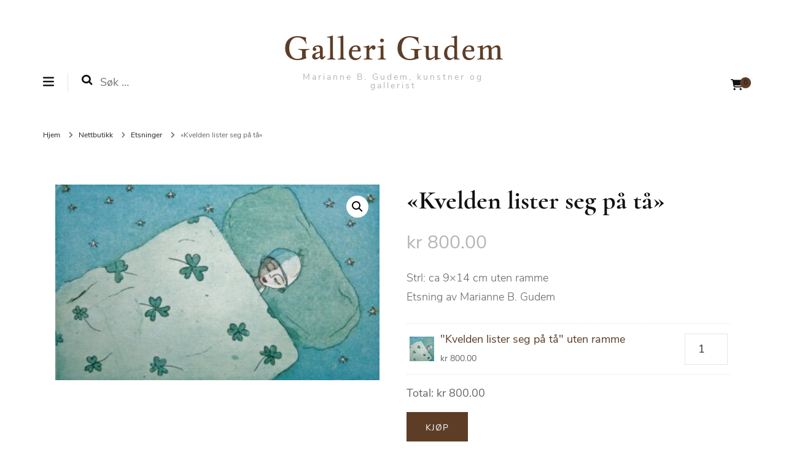

--- FILE ---
content_type: text/html; charset=UTF-8
request_url: https://www.gallerigudem.no/produkt/kvelden-lister-seg-pa-ta/
body_size: 25733
content:
    <!DOCTYPE html>
    <html lang="nb-NO" prefix="og: http://ogp.me/ns# article: http://ogp.me/ns/article# product: https://ogp.me/ns/product#" prefix="og: https://ogp.me/ns#">
    <head itemscope itemtype="http://schema.org/WebSite">
	    <meta charset="UTF-8">
    <meta name="viewport" content="width=device-width, initial-scale=1">
    <link rel="profile" href="http://gmpg.org/xfn/11">
    <script>window._wca = window._wca || [];</script>

<!-- The SEO Framework by Sybre Waaijer -->
<meta name="robots" content="max-snippet:-1,max-image-preview:standard,max-video-preview:-1" />
<link rel="canonical" href="https://www.gallerigudem.no/produkt/kvelden-lister-seg-pa-ta/" />
<meta name="description" content="Strl: ca 9×14 cm uten ramme Etsning av Marianne B." />
<meta property="og:type" content="product" />
<meta property="og:locale" content="nb_NO" />
<meta property="og:site_name" content="Galleri Gudem" />
<meta property="og:title" content="«Kvelden lister seg på tå»" />
<meta property="og:description" content="Strl: ca 9×14 cm uten ramme Etsning av Marianne B." />
<meta property="og:url" content="https://www.gallerigudem.no/produkt/kvelden-lister-seg-pa-ta/" />
<meta property="og:image" content="https://www.gallerigudem.no/wp-content/uploads/2021/12/Kvelden-lister-seg-pa-ta.jpg" />
<meta property="og:image:width" content="800" />
<meta property="og:image:height" content="483" />
<meta property="article:published_time" content="2021-12-03T15:24:07+00:00" />
<meta property="article:modified_time" content="2022-02-08T13:12:44+00:00" />
<meta name="twitter:card" content="summary_large_image" />
<meta name="twitter:title" content="«Kvelden lister seg på tå»" />
<meta name="twitter:description" content="Strl: ca 9×14 cm uten ramme Etsning av Marianne B." />
<meta name="twitter:image" content="https://www.gallerigudem.no/wp-content/uploads/2021/12/Kvelden-lister-seg-pa-ta.jpg" />
<script type="application/ld+json">{"@context":"https://schema.org","@graph":[{"@type":"WebSite","@id":"https://www.gallerigudem.no/#/schema/WebSite","url":"https://www.gallerigudem.no/","name":"Galleri Gudem","description":"Marianne B. Gudem, kunstner og gallerist","inLanguage":"nb-NO","potentialAction":{"@type":"SearchAction","target":{"@type":"EntryPoint","urlTemplate":"https://www.gallerigudem.no/search/{search_term_string}/"},"query-input":"required name=search_term_string"},"publisher":{"@type":"Organization","@id":"https://www.gallerigudem.no/#/schema/Organization","name":"Galleri Gudem","url":"https://www.gallerigudem.no/","logo":{"@type":"ImageObject","url":"https://www.gallerigudem.no/wp-content/uploads/2021/12/cropped-ny-logo.jpg","contentUrl":"https://www.gallerigudem.no/wp-content/uploads/2021/12/cropped-ny-logo.jpg","width":512,"height":512}}},{"@type":"WebPage","@id":"https://www.gallerigudem.no/produkt/kvelden-lister-seg-pa-ta/","url":"https://www.gallerigudem.no/produkt/kvelden-lister-seg-pa-ta/","name":"«Kvelden lister seg på tå» - Galleri Gudem","description":"Strl: ca 9×14 cm uten ramme Etsning av Marianne B.","inLanguage":"nb-NO","isPartOf":{"@id":"https://www.gallerigudem.no/#/schema/WebSite"},"breadcrumb":{"@type":"BreadcrumbList","@id":"https://www.gallerigudem.no/#/schema/BreadcrumbList","itemListElement":[{"@type":"ListItem","position":1,"item":"https://www.gallerigudem.no/","name":"Galleri Gudem"},{"@type":"ListItem","position":2,"item":"https://www.gallerigudem.no/galleri-gudem-nettbutikk/","name":"Nettbutikk"},{"@type":"ListItem","position":3,"name":"«Kvelden lister seg på tå»"}]},"potentialAction":{"@type":"ReadAction","target":"https://www.gallerigudem.no/produkt/kvelden-lister-seg-pa-ta/"},"datePublished":"2021-12-03T15:24:07+00:00","dateModified":"2022-02-08T13:12:44+00:00"}]}</script>
<!-- / The SEO Framework by Sybre Waaijer | 4.88ms meta | 0.62ms boot -->


<!-- Search Engine Optimization by Rank Math - https://rankmath.com/ -->
<title>«Kvelden lister seg på tå» - Galleri Gudem</title>
<meta name="description" content="Strl: ca 9x14 cm uten ramme Etsning av Marianne B. Gudem"/>
<meta name="robots" content="follow, index, max-snippet:-1, max-video-preview:-1, max-image-preview:large"/>
<link rel="canonical" href="https://www.gallerigudem.no/produkt/kvelden-lister-seg-pa-ta/" />
<meta property="og:locale" content="nb_NO" />
<meta property="og:type" content="product" />
<meta property="og:title" content="&quot;Kvelden lister seg på tå&quot; - Galleri Gudem" />
<meta property="og:description" content="Strl: ca 9x14 cm uten ramme Etsning av Marianne B. Gudem" />
<meta property="og:url" content="https://www.gallerigudem.no/produkt/kvelden-lister-seg-pa-ta/" />
<meta property="og:site_name" content="Galleri Gudem" />
<meta property="og:updated_time" content="2022-02-08T14:12:44+01:00" />
<meta property="og:image" content="https://www.gallerigudem.no/wp-content/uploads/2021/12/Kvelden-lister-seg-pa-ta.jpg" />
<meta property="og:image:secure_url" content="https://www.gallerigudem.no/wp-content/uploads/2021/12/Kvelden-lister-seg-pa-ta.jpg" />
<meta property="og:image:width" content="800" />
<meta property="og:image:height" content="483" />
<meta property="og:image:alt" content="&laquo;Kvelden lister seg på tå&raquo;" />
<meta property="og:image:type" content="image/jpeg" />
<meta property="product:price:amount" content="800" />
<meta property="product:price:currency" content="NOK" />
<meta property="product:availability" content="instock" />
<meta name="twitter:card" content="summary_large_image" />
<meta name="twitter:title" content="&quot;Kvelden lister seg på tå&quot; - Galleri Gudem" />
<meta name="twitter:description" content="Strl: ca 9x14 cm uten ramme Etsning av Marianne B. Gudem" />
<meta name="twitter:image" content="https://www.gallerigudem.no/wp-content/uploads/2021/12/Kvelden-lister-seg-pa-ta.jpg" />
<meta name="twitter:label1" content="Price" />
<meta name="twitter:data1" content="&#107;&#114;&nbsp;800.00" />
<meta name="twitter:label2" content="Availability" />
<meta name="twitter:data2" content="In stock" />
<script type="application/ld+json" class="rank-math-schema">{"@context":"https://schema.org","@graph":[{"@type":["LocalBusiness","Organization"],"@id":"https://www.gallerigudem.no/#organization","name":"Galleri Gudem","url":"https://www.gallerigudem.no","sameAs":["https://www.facebook.com/GalleriGudem"],"logo":{"@type":"ImageObject","@id":"https://www.gallerigudem.no/#logo","url":"https://www.gallerigudem.no/wp-content/uploads/2025/08/Ny-logo.no_.jpg","contentUrl":"https://www.gallerigudem.no/wp-content/uploads/2025/08/Ny-logo.no_.jpg","caption":"Galleri Gudem","inLanguage":"nb-NO","width":"859","height":"842"},"openingHours":["Monday,Tuesday,Wednesday,Thursday,Friday,Saturday,Sunday 09:00-17:00"],"image":{"@id":"https://www.gallerigudem.no/#logo"}},{"@type":"WebSite","@id":"https://www.gallerigudem.no/#website","url":"https://www.gallerigudem.no","name":"Galleri Gudem","alternateName":"Galleri Gudem - kunst og nettbutikk","publisher":{"@id":"https://www.gallerigudem.no/#organization"},"inLanguage":"nb-NO"},{"@type":"ImageObject","@id":"https://www.gallerigudem.no/wp-content/uploads/2021/12/Kvelden-lister-seg-pa-ta.jpg","url":"https://www.gallerigudem.no/wp-content/uploads/2021/12/Kvelden-lister-seg-pa-ta.jpg","width":"800","height":"483","inLanguage":"nb-NO"},{"@type":"BreadcrumbList","@id":"https://www.gallerigudem.no/produkt/kvelden-lister-seg-pa-ta/#breadcrumb","itemListElement":[{"@type":"ListItem","position":"1","item":{"@id":"https://www.gallerigudem.no","name":"Hjem"}},{"@type":"ListItem","position":"2","item":{"@id":"https://www.gallerigudem.no/produkt/kvelden-lister-seg-pa-ta/","name":"&laquo;Kvelden lister seg p\u00e5 t\u00e5&raquo;"}}]},{"@type":"ItemPage","@id":"https://www.gallerigudem.no/produkt/kvelden-lister-seg-pa-ta/#webpage","url":"https://www.gallerigudem.no/produkt/kvelden-lister-seg-pa-ta/","name":"&quot;Kvelden lister seg p\u00e5 t\u00e5&quot; - Galleri Gudem","datePublished":"2021-12-03T16:24:07+01:00","dateModified":"2022-02-08T14:12:44+01:00","isPartOf":{"@id":"https://www.gallerigudem.no/#website"},"primaryImageOfPage":{"@id":"https://www.gallerigudem.no/wp-content/uploads/2021/12/Kvelden-lister-seg-pa-ta.jpg"},"inLanguage":"nb-NO","breadcrumb":{"@id":"https://www.gallerigudem.no/produkt/kvelden-lister-seg-pa-ta/#breadcrumb"}},{"@type":"Product","name":"\"Kvelden lister seg p\u00e5 t\u00e5\" - Galleri Gudem","description":"Strl: ca 9x14 cm uten ramme Etsning av Marianne B. Gudem","category":"Etsninger","mainEntityOfPage":{"@id":"https://www.gallerigudem.no/produkt/kvelden-lister-seg-pa-ta/#webpage"},"image":[{"@type":"ImageObject","url":"https://www.gallerigudem.no/wp-content/uploads/2021/12/Kvelden-lister-seg-pa-ta.jpg","height":"483","width":"800"}],"offers":{"@type":"Offer","price":"800.00","priceCurrency":"NOK","priceValidUntil":"2027-12-31","availability":"http://schema.org/InStock","itemCondition":"NewCondition","url":"https://www.gallerigudem.no/produkt/kvelden-lister-seg-pa-ta/","seller":{"@type":"Organization","@id":"https://www.gallerigudem.no/","name":"Galleri Gudem","url":"https://www.gallerigudem.no","logo":"https://www.gallerigudem.no/wp-content/uploads/2025/08/Ny-logo.no_.jpg"}},"@id":"https://www.gallerigudem.no/produkt/kvelden-lister-seg-pa-ta/#richSnippet"}]}</script>
<!-- /Rank Math WordPress SEO plugin -->

<link rel='dns-prefetch' href='//stats.wp.com' />
<link rel="alternate" type="application/rss+xml" title="Galleri Gudem &raquo; strøm" href="https://www.gallerigudem.no/feed/" />
<link rel="alternate" type="application/rss+xml" title="Galleri Gudem &raquo; kommentarstrøm" href="https://www.gallerigudem.no/comments/feed/" />
<link rel="alternate" title="oEmbed (JSON)" type="application/json+oembed" href="https://www.gallerigudem.no/wp-json/oembed/1.0/embed?url=https%3A%2F%2Fwww.gallerigudem.no%2Fprodukt%2Fkvelden-lister-seg-pa-ta%2F" />
<link rel="alternate" title="oEmbed (XML)" type="text/xml+oembed" href="https://www.gallerigudem.no/wp-json/oembed/1.0/embed?url=https%3A%2F%2Fwww.gallerigudem.no%2Fprodukt%2Fkvelden-lister-seg-pa-ta%2F&#038;format=xml" />
<style id='wp-img-auto-sizes-contain-inline-css' type='text/css'>
img:is([sizes=auto i],[sizes^="auto," i]){contain-intrinsic-size:3000px 1500px}
/*# sourceURL=wp-img-auto-sizes-contain-inline-css */
</style>
<style id='wp-emoji-styles-inline-css' type='text/css'>

	img.wp-smiley, img.emoji {
		display: inline !important;
		border: none !important;
		box-shadow: none !important;
		height: 1em !important;
		width: 1em !important;
		margin: 0 0.07em !important;
		vertical-align: -0.1em !important;
		background: none !important;
		padding: 0 !important;
	}
/*# sourceURL=wp-emoji-styles-inline-css */
</style>
<link rel='stylesheet' id='wp-block-library-css' href='https://www.gallerigudem.no/wp-includes/css/dist/block-library/style.min.css?ver=6.9' type='text/css' media='all' />
<style id='classic-theme-styles-inline-css' type='text/css'>
/*! This file is auto-generated */
.wp-block-button__link{color:#fff;background-color:#32373c;border-radius:9999px;box-shadow:none;text-decoration:none;padding:calc(.667em + 2px) calc(1.333em + 2px);font-size:1.125em}.wp-block-file__button{background:#32373c;color:#fff;text-decoration:none}
/*# sourceURL=/wp-includes/css/classic-themes.min.css */
</style>
<style id='login-with-vipps-login-with-vipps-button-style-inline-css' type='text/css'>
.vipps-button .block-editor-rich-text__editable{padding:0 3px}.continue-with-vipps-wrapper.center-block .button.continue-with-vipps{margin:0 auto;width:100%}.continue-with-vipps-wrapper{display:inline-block}.continue-with-vipps-wrapper a.button.continue-with-vipps img{display:inline;height:2ex;margin:0 2px;max-width:100%;vertical-align:text-bottom}.continue-with-vipps-wrapper a.button.continue-with-vipps:hover img{opacity:.9}.continue-with-vipps-wrapper a.button.continue-with-vipps.disabled img{opacity:.7}.continue-with-vipps-wrapper a.button.continue-with-vipps{background-color:#ff5b24;border:0;border-radius:5px;box-sizing:border-box;color:#fff;cursor:pointer;display:inline-block;font-size:22px;font-weight:400;height:48px;line-height:48px;padding:0;text-align:center}.continue-with-vipps-wrapper.inline a.button.continue-with-vipps{font-size:1em;font-weight:500;height:auto;line-height:2em;padding:5px 10px 4px}.continue-with-vipps-wrapper a.button.continue-with-vipps:focus{outline:0}#continue-with-vipps-wrapper a.button.continue-with-vipps:active,.continue-with-vipps-wrapper a.button.continue-with-vipps:active{border:0}.mobilepay-background{background-color:#5a78ff!important}.vipps-background{background-color:#ff5b24!important}

/*# sourceURL=https://www.gallerigudem.no/wp-content/plugins/login-with-vipps/blocks/dist/login-with-vipps-button/style-index.css */
</style>
<link rel='stylesheet' id='mediaelement-css' href='https://www.gallerigudem.no/wp-includes/js/mediaelement/mediaelementplayer-legacy.min.css?ver=4.2.17' type='text/css' media='all' />
<link rel='stylesheet' id='wp-mediaelement-css' href='https://www.gallerigudem.no/wp-includes/js/mediaelement/wp-mediaelement.min.css?ver=6.9' type='text/css' media='all' />
<style id='jetpack-sharing-buttons-style-inline-css' type='text/css'>
.jetpack-sharing-buttons__services-list{display:flex;flex-direction:row;flex-wrap:wrap;gap:0;list-style-type:none;margin:5px;padding:0}.jetpack-sharing-buttons__services-list.has-small-icon-size{font-size:12px}.jetpack-sharing-buttons__services-list.has-normal-icon-size{font-size:16px}.jetpack-sharing-buttons__services-list.has-large-icon-size{font-size:24px}.jetpack-sharing-buttons__services-list.has-huge-icon-size{font-size:36px}@media print{.jetpack-sharing-buttons__services-list{display:none!important}}.editor-styles-wrapper .wp-block-jetpack-sharing-buttons{gap:0;padding-inline-start:0}ul.jetpack-sharing-buttons__services-list.has-background{padding:1.25em 2.375em}
/*# sourceURL=https://www.gallerigudem.no/wp-content/plugins/jetpack/_inc/blocks/sharing-buttons/view.css */
</style>
<style id='global-styles-inline-css' type='text/css'>
:root{--wp--preset--aspect-ratio--square: 1;--wp--preset--aspect-ratio--4-3: 4/3;--wp--preset--aspect-ratio--3-4: 3/4;--wp--preset--aspect-ratio--3-2: 3/2;--wp--preset--aspect-ratio--2-3: 2/3;--wp--preset--aspect-ratio--16-9: 16/9;--wp--preset--aspect-ratio--9-16: 9/16;--wp--preset--color--black: #000000;--wp--preset--color--cyan-bluish-gray: #abb8c3;--wp--preset--color--white: #ffffff;--wp--preset--color--pale-pink: #f78da7;--wp--preset--color--vivid-red: #cf2e2e;--wp--preset--color--luminous-vivid-orange: #ff6900;--wp--preset--color--luminous-vivid-amber: #fcb900;--wp--preset--color--light-green-cyan: #7bdcb5;--wp--preset--color--vivid-green-cyan: #00d084;--wp--preset--color--pale-cyan-blue: #8ed1fc;--wp--preset--color--vivid-cyan-blue: #0693e3;--wp--preset--color--vivid-purple: #9b51e0;--wp--preset--gradient--vivid-cyan-blue-to-vivid-purple: linear-gradient(135deg,rgb(6,147,227) 0%,rgb(155,81,224) 100%);--wp--preset--gradient--light-green-cyan-to-vivid-green-cyan: linear-gradient(135deg,rgb(122,220,180) 0%,rgb(0,208,130) 100%);--wp--preset--gradient--luminous-vivid-amber-to-luminous-vivid-orange: linear-gradient(135deg,rgb(252,185,0) 0%,rgb(255,105,0) 100%);--wp--preset--gradient--luminous-vivid-orange-to-vivid-red: linear-gradient(135deg,rgb(255,105,0) 0%,rgb(207,46,46) 100%);--wp--preset--gradient--very-light-gray-to-cyan-bluish-gray: linear-gradient(135deg,rgb(238,238,238) 0%,rgb(169,184,195) 100%);--wp--preset--gradient--cool-to-warm-spectrum: linear-gradient(135deg,rgb(74,234,220) 0%,rgb(151,120,209) 20%,rgb(207,42,186) 40%,rgb(238,44,130) 60%,rgb(251,105,98) 80%,rgb(254,248,76) 100%);--wp--preset--gradient--blush-light-purple: linear-gradient(135deg,rgb(255,206,236) 0%,rgb(152,150,240) 100%);--wp--preset--gradient--blush-bordeaux: linear-gradient(135deg,rgb(254,205,165) 0%,rgb(254,45,45) 50%,rgb(107,0,62) 100%);--wp--preset--gradient--luminous-dusk: linear-gradient(135deg,rgb(255,203,112) 0%,rgb(199,81,192) 50%,rgb(65,88,208) 100%);--wp--preset--gradient--pale-ocean: linear-gradient(135deg,rgb(255,245,203) 0%,rgb(182,227,212) 50%,rgb(51,167,181) 100%);--wp--preset--gradient--electric-grass: linear-gradient(135deg,rgb(202,248,128) 0%,rgb(113,206,126) 100%);--wp--preset--gradient--midnight: linear-gradient(135deg,rgb(2,3,129) 0%,rgb(40,116,252) 100%);--wp--preset--font-size--small: 13px;--wp--preset--font-size--medium: 20px;--wp--preset--font-size--large: 36px;--wp--preset--font-size--x-large: 42px;--wp--preset--spacing--20: 0.44rem;--wp--preset--spacing--30: 0.67rem;--wp--preset--spacing--40: 1rem;--wp--preset--spacing--50: 1.5rem;--wp--preset--spacing--60: 2.25rem;--wp--preset--spacing--70: 3.38rem;--wp--preset--spacing--80: 5.06rem;--wp--preset--shadow--natural: 6px 6px 9px rgba(0, 0, 0, 0.2);--wp--preset--shadow--deep: 12px 12px 50px rgba(0, 0, 0, 0.4);--wp--preset--shadow--sharp: 6px 6px 0px rgba(0, 0, 0, 0.2);--wp--preset--shadow--outlined: 6px 6px 0px -3px rgb(255, 255, 255), 6px 6px rgb(0, 0, 0);--wp--preset--shadow--crisp: 6px 6px 0px rgb(0, 0, 0);}:where(.is-layout-flex){gap: 0.5em;}:where(.is-layout-grid){gap: 0.5em;}body .is-layout-flex{display: flex;}.is-layout-flex{flex-wrap: wrap;align-items: center;}.is-layout-flex > :is(*, div){margin: 0;}body .is-layout-grid{display: grid;}.is-layout-grid > :is(*, div){margin: 0;}:where(.wp-block-columns.is-layout-flex){gap: 2em;}:where(.wp-block-columns.is-layout-grid){gap: 2em;}:where(.wp-block-post-template.is-layout-flex){gap: 1.25em;}:where(.wp-block-post-template.is-layout-grid){gap: 1.25em;}.has-black-color{color: var(--wp--preset--color--black) !important;}.has-cyan-bluish-gray-color{color: var(--wp--preset--color--cyan-bluish-gray) !important;}.has-white-color{color: var(--wp--preset--color--white) !important;}.has-pale-pink-color{color: var(--wp--preset--color--pale-pink) !important;}.has-vivid-red-color{color: var(--wp--preset--color--vivid-red) !important;}.has-luminous-vivid-orange-color{color: var(--wp--preset--color--luminous-vivid-orange) !important;}.has-luminous-vivid-amber-color{color: var(--wp--preset--color--luminous-vivid-amber) !important;}.has-light-green-cyan-color{color: var(--wp--preset--color--light-green-cyan) !important;}.has-vivid-green-cyan-color{color: var(--wp--preset--color--vivid-green-cyan) !important;}.has-pale-cyan-blue-color{color: var(--wp--preset--color--pale-cyan-blue) !important;}.has-vivid-cyan-blue-color{color: var(--wp--preset--color--vivid-cyan-blue) !important;}.has-vivid-purple-color{color: var(--wp--preset--color--vivid-purple) !important;}.has-black-background-color{background-color: var(--wp--preset--color--black) !important;}.has-cyan-bluish-gray-background-color{background-color: var(--wp--preset--color--cyan-bluish-gray) !important;}.has-white-background-color{background-color: var(--wp--preset--color--white) !important;}.has-pale-pink-background-color{background-color: var(--wp--preset--color--pale-pink) !important;}.has-vivid-red-background-color{background-color: var(--wp--preset--color--vivid-red) !important;}.has-luminous-vivid-orange-background-color{background-color: var(--wp--preset--color--luminous-vivid-orange) !important;}.has-luminous-vivid-amber-background-color{background-color: var(--wp--preset--color--luminous-vivid-amber) !important;}.has-light-green-cyan-background-color{background-color: var(--wp--preset--color--light-green-cyan) !important;}.has-vivid-green-cyan-background-color{background-color: var(--wp--preset--color--vivid-green-cyan) !important;}.has-pale-cyan-blue-background-color{background-color: var(--wp--preset--color--pale-cyan-blue) !important;}.has-vivid-cyan-blue-background-color{background-color: var(--wp--preset--color--vivid-cyan-blue) !important;}.has-vivid-purple-background-color{background-color: var(--wp--preset--color--vivid-purple) !important;}.has-black-border-color{border-color: var(--wp--preset--color--black) !important;}.has-cyan-bluish-gray-border-color{border-color: var(--wp--preset--color--cyan-bluish-gray) !important;}.has-white-border-color{border-color: var(--wp--preset--color--white) !important;}.has-pale-pink-border-color{border-color: var(--wp--preset--color--pale-pink) !important;}.has-vivid-red-border-color{border-color: var(--wp--preset--color--vivid-red) !important;}.has-luminous-vivid-orange-border-color{border-color: var(--wp--preset--color--luminous-vivid-orange) !important;}.has-luminous-vivid-amber-border-color{border-color: var(--wp--preset--color--luminous-vivid-amber) !important;}.has-light-green-cyan-border-color{border-color: var(--wp--preset--color--light-green-cyan) !important;}.has-vivid-green-cyan-border-color{border-color: var(--wp--preset--color--vivid-green-cyan) !important;}.has-pale-cyan-blue-border-color{border-color: var(--wp--preset--color--pale-cyan-blue) !important;}.has-vivid-cyan-blue-border-color{border-color: var(--wp--preset--color--vivid-cyan-blue) !important;}.has-vivid-purple-border-color{border-color: var(--wp--preset--color--vivid-purple) !important;}.has-vivid-cyan-blue-to-vivid-purple-gradient-background{background: var(--wp--preset--gradient--vivid-cyan-blue-to-vivid-purple) !important;}.has-light-green-cyan-to-vivid-green-cyan-gradient-background{background: var(--wp--preset--gradient--light-green-cyan-to-vivid-green-cyan) !important;}.has-luminous-vivid-amber-to-luminous-vivid-orange-gradient-background{background: var(--wp--preset--gradient--luminous-vivid-amber-to-luminous-vivid-orange) !important;}.has-luminous-vivid-orange-to-vivid-red-gradient-background{background: var(--wp--preset--gradient--luminous-vivid-orange-to-vivid-red) !important;}.has-very-light-gray-to-cyan-bluish-gray-gradient-background{background: var(--wp--preset--gradient--very-light-gray-to-cyan-bluish-gray) !important;}.has-cool-to-warm-spectrum-gradient-background{background: var(--wp--preset--gradient--cool-to-warm-spectrum) !important;}.has-blush-light-purple-gradient-background{background: var(--wp--preset--gradient--blush-light-purple) !important;}.has-blush-bordeaux-gradient-background{background: var(--wp--preset--gradient--blush-bordeaux) !important;}.has-luminous-dusk-gradient-background{background: var(--wp--preset--gradient--luminous-dusk) !important;}.has-pale-ocean-gradient-background{background: var(--wp--preset--gradient--pale-ocean) !important;}.has-electric-grass-gradient-background{background: var(--wp--preset--gradient--electric-grass) !important;}.has-midnight-gradient-background{background: var(--wp--preset--gradient--midnight) !important;}.has-small-font-size{font-size: var(--wp--preset--font-size--small) !important;}.has-medium-font-size{font-size: var(--wp--preset--font-size--medium) !important;}.has-large-font-size{font-size: var(--wp--preset--font-size--large) !important;}.has-x-large-font-size{font-size: var(--wp--preset--font-size--x-large) !important;}
:where(.wp-block-post-template.is-layout-flex){gap: 1.25em;}:where(.wp-block-post-template.is-layout-grid){gap: 1.25em;}
:where(.wp-block-term-template.is-layout-flex){gap: 1.25em;}:where(.wp-block-term-template.is-layout-grid){gap: 1.25em;}
:where(.wp-block-columns.is-layout-flex){gap: 2em;}:where(.wp-block-columns.is-layout-grid){gap: 2em;}
:root :where(.wp-block-pullquote){font-size: 1.5em;line-height: 1.6;}
/*# sourceURL=global-styles-inline-css */
</style>
<link rel='stylesheet' id='blossomthemes-instagram-feed-css' href='https://www.gallerigudem.no/wp-content/plugins/blossomthemes-instagram-feed/public/css/blossomthemes-instagram-feed-public.css?ver=2.0.5' type='text/css' media='all' />
<link rel='stylesheet' id='magnific-popup-css' href='https://www.gallerigudem.no/wp-content/plugins/blossomthemes-instagram-feed/public/css/magnific-popup.min.css?ver=1.0.0' type='text/css' media='all' />
<link rel='stylesheet' id='blossomthemes-toolkit-css' href='https://www.gallerigudem.no/wp-content/plugins/blossomthemes-toolkit/public/css/blossomthemes-toolkit-public.min.css?ver=2.2.7' type='text/css' media='all' />
<link rel='stylesheet' id='photoswipe-css' href='https://www.gallerigudem.no/wp-content/plugins/woocommerce/assets/css/photoswipe/photoswipe.min.css?ver=10.4.3' type='text/css' media='all' />
<link rel='stylesheet' id='photoswipe-default-skin-css' href='https://www.gallerigudem.no/wp-content/plugins/woocommerce/assets/css/photoswipe/default-skin/default-skin.min.css?ver=10.4.3' type='text/css' media='all' />
<link rel='stylesheet' id='woocommerce-layout-css' href='https://www.gallerigudem.no/wp-content/plugins/woocommerce/assets/css/woocommerce-layout.css?ver=10.4.3' type='text/css' media='all' />
<style id='woocommerce-layout-inline-css' type='text/css'>

	.infinite-scroll .woocommerce-pagination {
		display: none;
	}
/*# sourceURL=woocommerce-layout-inline-css */
</style>
<link rel='stylesheet' id='woocommerce-smallscreen-css' href='https://www.gallerigudem.no/wp-content/plugins/woocommerce/assets/css/woocommerce-smallscreen.css?ver=10.4.3' type='text/css' media='only screen and (max-width: 768px)' />
<link rel='stylesheet' id='woocommerce-general-css' href='https://www.gallerigudem.no/wp-content/plugins/woocommerce/assets/css/woocommerce.css?ver=10.4.3' type='text/css' media='all' />
<style id='woocommerce-inline-inline-css' type='text/css'>
.woocommerce form .form-row .required { visibility: visible; }
/*# sourceURL=woocommerce-inline-inline-css */
</style>
<link rel='stylesheet' id='dashicons-css' href='https://www.gallerigudem.no/wp-includes/css/dashicons.min.css?ver=6.9' type='text/css' media='all' />
<link rel='stylesheet' id='cfvsw_swatches_product-css' href='https://www.gallerigudem.no/wp-content/plugins/variation-swatches-woo/assets/css/swatches.css?ver=1.0.13' type='text/css' media='all' />
<style id='cfvsw_swatches_product-inline-css' type='text/css'>
.cfvsw-tooltip{background:#000000;color:#ffffff;} .cfvsw-tooltip:before{background:#000000;}:root {--cfvsw-swatches-font-size: 12px;--cfvsw-swatches-border-color: #000000;--cfvsw-swatches-border-color-hover: #00000080;--cfvsw-swatches-border-width: 1px;--cfvsw-swatches-tooltip-font-size: 12px;}
/*# sourceURL=cfvsw_swatches_product-inline-css */
</style>
<link rel='stylesheet' id='owl-carousel-css' href='https://www.gallerigudem.no/wp-content/themes/blossom-fashion-pro/css/owl.carousel.min.css?ver=2.2.1' type='text/css' media='all' />
<link rel='stylesheet' id='animate-css' href='https://www.gallerigudem.no/wp-content/themes/blossom-fashion-pro/css/animate.min.css?ver=3.5.2' type='text/css' media='all' />
<link rel='stylesheet' id='blossom-fashion-pro-css' href='https://www.gallerigudem.no/wp-content/themes/blossom-fashion-pro/style.css?ver=2.4.2' type='text/css' media='all' />
<link rel='stylesheet' id='blossom-fashion-pro-woocommerce-css' href='https://www.gallerigudem.no/wp-content/themes/blossom-fashion-pro/css/woocommerce.min.css?ver=2.4.2' type='text/css' media='all' />
<link rel='stylesheet' id='vipps-gw-css' href='https://www.gallerigudem.no/wp-content/plugins/woo-vipps/payment/css/vipps.css?ver=1768823080' type='text/css' media='all' />
<link rel='stylesheet' id='slick-css' href='https://www.gallerigudem.no/wp-content/plugins/wpc-grouped-product/assets/slick/slick.css?ver=6.9' type='text/css' media='all' />
<link rel='stylesheet' id='woosg-frontend-css' href='https://www.gallerigudem.no/wp-content/plugins/wpc-grouped-product/assets/css/frontend.css?ver=5.2.5' type='text/css' media='all' />
<script type="text/template" id="tmpl-variation-template">
	<div class="woocommerce-variation-description">{{{ data.variation.variation_description }}}</div>
	<div class="woocommerce-variation-price">{{{ data.variation.price_html }}}</div>
	<div class="woocommerce-variation-availability">{{{ data.variation.availability_html }}}</div>
</script>
<script type="text/template" id="tmpl-unavailable-variation-template">
	<p role="alert">Beklager, dette produktet er ikke tilgjengelig. Vennligst velg en annen kombinasjon.</p>
</script>
<script type="text/javascript" src="https://www.gallerigudem.no/wp-includes/js/jquery/jquery.min.js?ver=3.7.1" id="jquery-core-js"></script>
<script type="text/javascript" src="https://www.gallerigudem.no/wp-includes/js/jquery/jquery-migrate.min.js?ver=3.4.1" id="jquery-migrate-js"></script>
<script type="text/javascript" src="https://www.gallerigudem.no/wp-content/plugins/woocommerce/assets/js/jquery-blockui/jquery.blockUI.min.js?ver=2.7.0-wc.10.4.3" id="wc-jquery-blockui-js" data-wp-strategy="defer"></script>
<script type="text/javascript" id="wc-add-to-cart-js-extra">
/* <![CDATA[ */
var wc_add_to_cart_params = {"ajax_url":"/wp-admin/admin-ajax.php","wc_ajax_url":"/?wc-ajax=%%endpoint%%","i18n_view_cart":"Vis handlekurv","cart_url":"https://www.gallerigudem.no/cart/","is_cart":"","cart_redirect_after_add":"no"};
//# sourceURL=wc-add-to-cart-js-extra
/* ]]> */
</script>
<script type="text/javascript" src="https://www.gallerigudem.no/wp-content/plugins/woocommerce/assets/js/frontend/add-to-cart.min.js?ver=10.4.3" id="wc-add-to-cart-js" defer="defer" data-wp-strategy="defer"></script>
<script type="text/javascript" src="https://www.gallerigudem.no/wp-content/plugins/woocommerce/assets/js/zoom/jquery.zoom.min.js?ver=1.7.21-wc.10.4.3" id="wc-zoom-js" defer="defer" data-wp-strategy="defer"></script>
<script type="text/javascript" src="https://www.gallerigudem.no/wp-content/plugins/woocommerce/assets/js/flexslider/jquery.flexslider.min.js?ver=2.7.2-wc.10.4.3" id="wc-flexslider-js" defer="defer" data-wp-strategy="defer"></script>
<script type="text/javascript" src="https://www.gallerigudem.no/wp-content/plugins/woocommerce/assets/js/photoswipe/photoswipe.min.js?ver=4.1.1-wc.10.4.3" id="wc-photoswipe-js" defer="defer" data-wp-strategy="defer"></script>
<script type="text/javascript" src="https://www.gallerigudem.no/wp-content/plugins/woocommerce/assets/js/photoswipe/photoswipe-ui-default.min.js?ver=4.1.1-wc.10.4.3" id="wc-photoswipe-ui-default-js" defer="defer" data-wp-strategy="defer"></script>
<script type="text/javascript" id="wc-single-product-js-extra">
/* <![CDATA[ */
var wc_single_product_params = {"i18n_required_rating_text":"Vennligst velg en vurdering","i18n_rating_options":["1 av 5 stjerner","2 av 5 stjerner","3 av 5 stjerner","4 av 5 stjerner","5 av 5 stjerner"],"i18n_product_gallery_trigger_text":"Se bildegalleri i fullskjerm","review_rating_required":"yes","flexslider":{"rtl":false,"animation":"slide","smoothHeight":true,"directionNav":false,"controlNav":"thumbnails","slideshow":false,"animationSpeed":500,"animationLoop":false,"allowOneSlide":false},"zoom_enabled":"1","zoom_options":[],"photoswipe_enabled":"1","photoswipe_options":{"shareEl":false,"closeOnScroll":false,"history":false,"hideAnimationDuration":0,"showAnimationDuration":0},"flexslider_enabled":"1"};
//# sourceURL=wc-single-product-js-extra
/* ]]> */
</script>
<script type="text/javascript" src="https://www.gallerigudem.no/wp-content/plugins/woocommerce/assets/js/frontend/single-product.min.js?ver=10.4.3" id="wc-single-product-js" defer="defer" data-wp-strategy="defer"></script>
<script type="text/javascript" src="https://www.gallerigudem.no/wp-content/plugins/woocommerce/assets/js/js-cookie/js.cookie.min.js?ver=2.1.4-wc.10.4.3" id="wc-js-cookie-js" defer="defer" data-wp-strategy="defer"></script>
<script type="text/javascript" id="woocommerce-js-extra">
/* <![CDATA[ */
var woocommerce_params = {"ajax_url":"/wp-admin/admin-ajax.php","wc_ajax_url":"/?wc-ajax=%%endpoint%%","i18n_password_show":"Vis passord","i18n_password_hide":"Skjul passord"};
//# sourceURL=woocommerce-js-extra
/* ]]> */
</script>
<script type="text/javascript" src="https://www.gallerigudem.no/wp-content/plugins/woocommerce/assets/js/frontend/woocommerce.min.js?ver=10.4.3" id="woocommerce-js" defer="defer" data-wp-strategy="defer"></script>
<script type="text/javascript" src="https://www.gallerigudem.no/wp-includes/js/underscore.min.js?ver=1.13.7" id="underscore-js"></script>
<script type="text/javascript" id="wp-util-js-extra">
/* <![CDATA[ */
var _wpUtilSettings = {"ajax":{"url":"/wp-admin/admin-ajax.php"}};
//# sourceURL=wp-util-js-extra
/* ]]> */
</script>
<script type="text/javascript" src="https://www.gallerigudem.no/wp-includes/js/wp-util.min.js?ver=6.9" id="wp-util-js"></script>
<script type="text/javascript" id="WCPAY_ASSETS-js-extra">
/* <![CDATA[ */
var wcpayAssets = {"url":"https://www.gallerigudem.no/wp-content/plugins/woocommerce-payments/dist/"};
//# sourceURL=WCPAY_ASSETS-js-extra
/* ]]> */
</script>
<script type="text/javascript" src="https://stats.wp.com/s-202604.js" id="woocommerce-analytics-js" defer="defer" data-wp-strategy="defer"></script>
<link rel="https://api.w.org/" href="https://www.gallerigudem.no/wp-json/" /><link rel="alternate" title="JSON" type="application/json" href="https://www.gallerigudem.no/wp-json/wp/v2/product/2202" /><link rel="EditURI" type="application/rsd+xml" title="RSD" href="https://www.gallerigudem.no/xmlrpc.php?rsd" />
	<style>img#wpstats{display:none}</style>
		<!-- Google site verification - Google for WooCommerce -->
<meta name="google-site-verification" content="Yh3j6g6onkjNUqsBMMoig0LZeZAadnRkHjxnk9bjyX4" />
<meta property="og:title" content="&laquo;Kvelden lister seg på tå&raquo;" />
<meta property="og:type" content="website" />
<meta property="og:image" content="https://www.gallerigudem.no/wp-content/uploads/2021/12/Kvelden-lister-seg-pa-ta.jpg" />
<meta property="og:url" content="https://www.gallerigudem.no/produkt/kvelden-lister-seg-pa-ta/" />
<meta property="og:description" content="Strl: ca 9x14 cm uten ramme Etsning av Marianne B. Gudem" />
<meta property="og:locale" content="nb_NO" />
<meta property="og:site_name" content="Galleri Gudem" />
<meta name="twitter:card" content="summary_large_image" />
<meta property="article:published_time" content="2021-12-03T16:24:07+01:00" />
<meta property="article:modified_time" content="2022-02-08T14:12:44+01:00" />
<meta property="article:author" content="https://www.gallerigudem.no/author/marianne-gudem/" />
	<noscript><style>.woocommerce-product-gallery{ opacity: 1 !important; }</style></noscript>
	<meta name="generator" content="Elementor 3.34.1; features: additional_custom_breakpoints; settings: css_print_method-external, google_font-enabled, font_display-auto">
<style> a[href="https://www.gallerigudem.no/vipps_checkout/"] { -webkit-touch-callout: none;  } </style>
			<style>
				.e-con.e-parent:nth-of-type(n+4):not(.e-lazyloaded):not(.e-no-lazyload),
				.e-con.e-parent:nth-of-type(n+4):not(.e-lazyloaded):not(.e-no-lazyload) * {
					background-image: none !important;
				}
				@media screen and (max-height: 1024px) {
					.e-con.e-parent:nth-of-type(n+3):not(.e-lazyloaded):not(.e-no-lazyload),
					.e-con.e-parent:nth-of-type(n+3):not(.e-lazyloaded):not(.e-no-lazyload) * {
						background-image: none !important;
					}
				}
				@media screen and (max-height: 640px) {
					.e-con.e-parent:nth-of-type(n+2):not(.e-lazyloaded):not(.e-no-lazyload),
					.e-con.e-parent:nth-of-type(n+2):not(.e-lazyloaded):not(.e-no-lazyload) * {
						background-image: none !important;
					}
				}
			</style>
			<link rel="icon" href="https://www.gallerigudem.no/wp-content/uploads/2021/12/cropped-ny-logo-32x32.jpg" sizes="32x32" />
<link rel="icon" href="https://www.gallerigudem.no/wp-content/uploads/2021/12/cropped-ny-logo-192x192.jpg" sizes="192x192" />
<link rel="apple-touch-icon" href="https://www.gallerigudem.no/wp-content/uploads/2021/12/cropped-ny-logo-180x180.jpg" />
<meta name="msapplication-TileImage" content="https://www.gallerigudem.no/wp-content/uploads/2021/12/cropped-ny-logo-270x270.jpg" />
<style type='text/css' media='all'>
    .content-newsletter .blossomthemes-email-newsletter-wrapper.bg-img:after,
    .widget_blossomthemes_email_newsletter_widget .blossomthemes-email-newsletter-wrapper:after{
        background: rgba(94, 61, 39, 0.8);    }
    
    /*Typography*/

    body,
    button,
    input,
    select,
    optgroup,
    textarea{
        font-family : Nunito Sans;
        font-size   : 18px;        
    }
    
    .sticky-bar-content {
        background: #f1d3d3;
        color: #666666;
    }

    .sticky-t-bar:not(.active) .close {
        background: #f1d3d3;
    }

    .site-description,
    .search .top-section .search-form input[type="search"]{
		font-family: Nunito Sans;
	}
    body{
        background: url() #ffffff;
    }
    
    .site-title{
        font-size   : 52px;
        font-family : Jacques Francois;
        font-weight : 400;
        font-style  : normal;
    }

    .site-title a{
		color: #5e3d27;
	}

	.custom-logo-link img{
        width: 191px;
        max-width: 100%;
    }

    .static-banner .banner-caption .banner-title, 
    .page-template-contact .top-section .section-header h2, 
    .archive.author .top-section .text-holder .author-title {
	    font-family: Cormorant;
	}

    /*Color Scheme*/
    a,
    .site-header .social-networks li a:hover,
    .site-title a:hover,
    .banner .text-holder .cat-links a:hover,
	.shop-section .shop-slider .item h3 a:hover,
	#primary .post .entry-header .cat-links a:hover,
	#primary .post .entry-header .entry-meta a:hover,
	#primary .post .entry-footer .social-networks li a:hover,
	.search #primary article .entry-footer .social-networks li a:hover,
	.widget ul li a:hover,
	.widget_bttk_author_bio .author-bio-socicons ul li a:hover,
	.widget_bttk_popular_post ul li .entry-header .entry-title a:hover,
	.widget_bttk_pro_recent_post ul li .entry-header .entry-title a:hover,
	.widget_bttk_popular_post ul li .entry-header .entry-meta a:hover,
	.widget_bttk_pro_recent_post ul li .entry-header .entry-meta a:hover,
	.bottom-shop-section .bottom-shop-slider .item .product-category a:hover,
	.bottom-shop-section .bottom-shop-slider .item h3 a:hover,
	.instagram-section .header .title a:hover,
	.site-footer .widget ul li a:hover,
	.site-footer .widget_bttk_popular_post ul li .entry-header .entry-title a:hover,
	.site-footer .widget_bttk_pro_recent_post ul li .entry-header .entry-title a:hover,
	.single .single-header .site-title:hover,
	.single .single-header .right .social-share .social-networks li a:hover,
	.comments-area .comment-body .fn a:hover,
	.comments-area .comment-body .comment-metadata a:hover,
	.page-template-contact .contact-details .contact-info-holder .col .icon-holder,
	.page-template-contact .contact-details .contact-info-holder .col .text-holder h3 a:hover,
	.page-template-contact .contact-details .contact-info-holder .col .social-networks li a:hover,
	.widget_bttk_posts_category_slider_widget .carousel-title .title a:hover,
    .portfolio-sorting .button:hover,
    .portfolio-sorting .button.is-checked,
    .portfolio-item .portfolio-cat a:hover,
    .entry-header .portfolio-cat a:hover,
    .single-blossom-portfolio .post-navigation .nav-previous a:hover,
    .single-blossom-portfolio .post-navigation .nav-next a:hover, 
    .single-post-layout-four .single-post-header-holder .entry-header .cat-links a:hover, 
    .single-post-layout-four .single-post-header-holder .entry-header .entry-meta a:hover, 
	.banner-layout-two .owl-dots .owl-dot::after {
		color: #5e3d27;
	}

	.site-header .tools .cart .number,
	.shop-section .header .title:after,
	.header-two .header-t,
	.header-six .header-t,
	.header-eight .header-t,
	.shop-section .shop-slider .item .product-image .btn-add-to-cart:hover,
	.widget .widget-title:before,
	.widget .widget-title:after,
	.widget_calendar caption,
	.widget_bttk_popular_post .style-two li:after,
	.widget_bttk_popular_post .style-three li:after,
	.widget_bttk_pro_recent_post .style-two li:after,
	.widget_bttk_pro_recent_post .style-three li:after,
	.instagram-section .header .title:before,
	.instagram-section .header .title:after,
	#primary .post .entry-content .pull-left:after,
	#primary .page .entry-content .pull-left:after,
	#primary .post .entry-content .pull-right:after,
	#primary .page .entry-content .pull-right:after,
	.page-template-contact .contact-details .contact-info-holder h2:after,
	.main-navigation ul li:after,
	#primary .post .btn-readmore:hover,
	.posts-navigation .nav-previous a:hover,
	.posts-navigation .nav-next a:hover,
	#load-posts a:hover,
	#primary .post .entry-content .highlight, 
	#primary .page .entry-content .highlight,
	.single #primary .post .entry-footer .tags a:hover,
 	#primary .page .entry-footer .tags a:hover,
 	.error-holder .text-holder .btn-home:hover,
 	.site-footer .widget_tag_cloud .tagcloud a:hover,
 	.site-footer .widget_bttk_author_bio .text-holder .readmore:hover,
 	.banner-layout-two .owl-dots .owl-dot:before,
 	.main-navigation ul li:after,
	.sticky-t-bar:not(.active) .close, 
	 .single .site-main .author-signature .social-networks li a:hover{
		background: #5e3d27;
	}

	.header-seven .header-t{
		background: #111111;
	}

	.banner .text-holder .cat-links a,
	#primary .post .entry-header .cat-links a,
	.widget_bttk_popular_post .style-two li .entry-header .cat-links a,
	.widget_bttk_pro_recent_post .style-two li .entry-header .cat-links a,
	.widget_bttk_popular_post .style-three li .entry-header .cat-links a,
	.widget_bttk_pro_recent_post .style-three li .entry-header .cat-links a,
	.page-header span,
	.page-template-contact .top-section .section-header span,
	.widget_bttk_posts_category_slider_widget .carousel-title .cat-links a,
    .portfolio-item .portfolio-cat a,
    .entry-header .portfolio-cat a, 
    .single-post-layout-four .single-post-header-holder .entry-header .cat-links a{
		border-bottom-color: #5e3d27;
	}

	.banner .text-holder .title a,
	.header-four .main-navigation ul li a,
	.header-four .main-navigation ul ul li a,
	#primary .post .entry-header .entry-title a,
    .portfolio-item .portfolio-img-title a{
		background-image: linear-gradient(180deg, transparent 96%, #5e3d27 0);
	}

	.widget_bttk_social_links ul li a:hover, 
	.single .site-main .author-signature .social-networks li a:hover{
		border-color: #5e3d27;
	}

	@media only screen and (min-width: 1025px){
		.header-three .main-navigation ul li a:hover,
		.header-three .main-navigation ul li:hover > a,
		.header-three .main-navigation ul .current-menu-item > a,
		.header-three .main-navigation ul .current-menu-ancestor > a,
		.header-three .main-navigation ul .current_page_item > a,
		.header-three .main-navigation ul .current_page_ancestor > a,
		.header-seven .main-navigation ul li a:hover,
		.header-seven .main-navigation ul .current-menu-item > a,
		.header-seven .main-navigation ul .current-menu-ancestor > a,
		.header-seven .main-navigation ul .current_page_item > a,
		.header-seven .main-navigation ul .current_page_ancestor > a,
		.widget_calendar table tbody td a{
			background: #5e3d27;
		}

		.main-navigation ul {
			font-family: Cormorant;
		}
		
	}

	@media only screen and (max-width: 1024px){
		.toggle-button, 
		.main-navigation ul, 
		.site-header .navigation-holder .form-holder .search-form input[type="search"], 
		.header-two #secondary-toggle-button,
		.header-six #secondary-toggle-button {
			font-family: Cormorant;
		}
		.main-navigation ul li a{
			background-image: linear-gradient(180deg, transparent 96%, #5e3d27 0);
		}
	}

	/*button color scheme*/
	button,
	input[type="button"],
	input[type="reset"],
	input[type="submit"]{
		background: #5e3d27;
		border-color: #5e3d27;
	}

	.widget_bttk_image_text_widget ul li .btn-readmore{
		background: #5e3d27;
	}

	button:hover, input[type="button"]:hover,
	input[type="reset"]:hover,
	input[type="submit"]:hover{
		background: #5e3d27;
		border-color: #5e3d27;
	}

	#primary .post .btn-readmore,
	.widget_bttk_author_bio .text-holder .readmore{
		background: #5e3d27;
	}

	/*Footer Color Scheme*/
	.site-footer{
		background: #5e3d27;
	}

	/*Typography*/
	.main-navigation ul,
	.banner .text-holder .title,
	.top-section .newsletter .blossomthemes-email-newsletter-wrapper .text-holder h3,
	.shop-section .header .title,
	#primary .post .entry-header .entry-title,
	#primary .post .post-shope-holder .header .title,
	.widget_bttk_author_bio .title-holder,
	.widget_bttk_popular_post ul li .entry-header .entry-title,
	.widget_bttk_pro_recent_post ul li .entry-header .entry-title,
	.widget-area .widget_blossomthemes_email_newsletter_widget .text-holder h3,
	.bottom-shop-section .bottom-shop-slider .item h3,
	.page-title,
	#primary .post .entry-content blockquote,
	#primary .page .entry-content blockquote,
	#primary .post .entry-content .dropcap,
	#primary .page .entry-content .dropcap,
	#primary .post .entry-content .pull-left,
	#primary .page .entry-content .pull-left,
	#primary .post .entry-content .pull-right,
	#primary .page .entry-content .pull-right,
	.author-section .text-holder .title,
	.single .newsletter .blossomthemes-email-newsletter-wrapper .text-holder h3,
	.related-posts .title, .popular-posts .title,
	.comments-area .comments-title,
	.comments-area .comment-reply-title,
	.single .single-header .title-holder .post-title,
	.widget_bttk_posts_category_slider_widget .carousel-title .title,
    .portfolio-text-holder .portfolio-img-title,
    .portfolio-holder .entry-header .entry-title,
    .related-portfolio-title, 
    .search #primary .page .entry-header .entry-title, 
    .header-five .form-holder .search-form input[type="search"], 
    .single-post-layout-two .post-header-holder .entry-header .entry-title,
    .archive #primary .post-count strong, 
    .search #primary .post-count strong,
    #toggle-button, 
    .header-six .header-t .form-holder .search-form input[type="search"], 
    .header-eight .header-t .form-holder .search-form input[type="search"], 
    .single-post-layout-four .single-post-header-holder .entry-header .entry-title, 
    .page-template-contact .contact-details .contact-info-holder h2, 
    .page-template-contact .contact-details .contact-info-holder .col .text-holder h3,
	.page-template-contact .contact-details .contact-info-holder .col .text-holder address, 
	.error-holder .text-holder h2, 
	.error-holder .recent-posts .title, 
	.error-holder .recent-posts .post .entry-header .entry-title, 
	#primary .blossom-portfolio .entry-title{
		font-family: Cormorant;
	}

	#primary .post .entry-content h1,
    #primary .page .entry-content h1{
        font-family: Jacques Francois;
        font-size: 46px;        
    }
    
    #primary .post .entry-content h2,
    #primary .page .entry-content h2{
        font-family: Cormorant Garamond;
        font-size: 40px;
    }
    
    #primary .post .entry-content h3,
    #primary .page .entry-content h3{
        font-family: Cormorant Garamond;
        font-size: 33px;
    }
    
    #primary .post .entry-content h4,
    #primary .page .entry-content h4{
        font-family: Cormorant Garamond;
        font-size: 28px;
    }
    
    #primary .post .entry-content h5,
    #primary .page .entry-content h5{
        font-family: Cormorant Garamond;
        font-size: 20px;
    }
    
    #primary .post .entry-content h6,
    #primary .page .entry-content h6{
        font-family: Cormorant Garamond;
        font-size: 20px;
    }
    
        	.woocommerce ul.products li.product .add_to_cart_button,
    	.woocommerce ul.products li.product .ajax_add_to_cart,
    	.woocommerce ul.products li.product .product_type_external,
    	.woocommerce #secondary .widget_price_filter .price_slider_amount .button,
    	.woocommerce div.product form.cart .single_add_to_cart_button,
    	.woocommerce div.product .cart .single_add_to_cart_button.alt,
    	.woocommerce div.product .entry-summary .variations_form .single_variation_wrap .button,
    	.woocommerce .woocommerce-message .button,
    	.woocommerce #secondary .widget_shopping_cart .buttons .button,
    	.woocommerce-cart #primary .page .entry-content table.shop_table td.actions .coupon input[type="submit"],
    	.woocommerce-cart #primary .page .entry-content .cart_totals .checkout-button,
    	.woocommerce-checkout .woocommerce form.woocommerce-form-login input.button,
    	.woocommerce-checkout .woocommerce form.checkout_coupon input.button,
    	.woocommerce form.lost_reset_password input.button,
    	.woocommerce .return-to-shop .button,
    	.woocommerce #payment #place_order,
    	.woocommerce-page #payment #place_order{
			background: #5e3d27;
    	}

    	.woocommerce #secondary .widget_price_filter .ui-slider .ui-slider-range,
    	.woocommerce ul.products li.product .add_to_cart_button:hover,
    	.woocommerce ul.products li.product .product_type_external:hover,
    	.woocommerce ul.products li.product .ajax_add_to_cart:hover,
    	.woocommerce #secondary .widget_shopping_cart .buttons .button:hover,
    	.woocommerce #secondary .widget_price_filter .price_slider_amount .button:hover,
    	.woocommerce div.product .entry-summary .variations_form .single_variation_wrap .button:hover,
    	.woocommerce .woocommerce-message .button:hover,
    	.woocommerce-cart #primary .page .entry-content table.shop_table td.actions .coupon input[type="submit"]:hover,
    	.woocommerce-cart #primary .page .entry-content .cart_totals .checkout-button:hover,
    	.woocommerce-checkout .woocommerce form.woocommerce-form-login input.button:hover,
    	.woocommerce-checkout .woocommerce form.checkout_coupon input.button:hover,
    	.woocommerce form.lost_reset_password input.button:hover,
    	.woocommerce .return-to-shop .button:hover,
    	.woocommerce #payment #place_order:hover{
			background: #5e3d27;
    	}

    	.woocommerce #secondary .widget .product_list_widget li .product-title:hover,
    	.woocommerce div.product .entry-summary .product_meta .posted_in a:hover,
    	.woocommerce div.product .entry-summary .product_meta .tagged_as a:hover{
			color: #5e3d27;
    	}

    	.woocommerce #review_form #respond .form-submit input{
			background: #5e3d27;
			border-color: #5e3d27;
    	}

    	.woocommerce-cart #primary .page .entry-content table.shop_table td.actions .button{
			border-color: #5e3d27;
			color: #5e3d27;
    	}

    	.woocommerce-cart #primary .page .entry-content table.shop_table td.actions .button:hover{
			background: #5e3d27;
    	}

    	.woocommerce-checkout .woocommerce .woocommerce-info{
			background: #5e3d27;
    	}

    	.woocommerce div.product .product_title,
    	.woocommerce div.product .woocommerce-tabs .panel h2{
			font-family: Cormorant;
    	}

    	.woocommerce div.product form.cart .single_add_to_cart_button:hover,
    	.woocommerce div.product .cart .single_add_to_cart_button.alt:hover,
    	.woocommerce ul.products li.product .added_to_cart:hover{
			background: #5e3d27;
    	}
            
       

     
		
		body, button, input, select, optgroup, textarea {
			font-weight: normal;
		}
		.banner .text-holder .title a:hover, .header-four .main-navigation ul li a:hover, .header-four .main-navigation ul ul li a:hover, #primary .post .entry-header .entry-title a:hover, .portfolio-item .portfolio-img-title a:hover {
			transition: all 0.3s ease-in-out;
		}
		.banner .text-holder .title a:hover, .header-four .main-navigation ul li a:hover, .header-four .main-navigation ul ul li a:hover, #primary .post .entry-header .entry-title a:hover, .portfolio-item .portfolio-img-title a:hover {
			background: none;
			color: #5e3d27;
		}
		/* Site Structure */
		.container {
			max-width: 1170px;
		}
		/*#primary {
			width: calc(100% - 330px);
		}

		#secondary {
			width: 330px;
		}*/
		/* Header */
		/* Site Branding */
		.header-eight .header-t {
			background: #5e3d27;
		}
		.site-header.header-eight .site-branding {
			line-height: 1;
			text-align: center;
		}
		/* Header Eight */
		.header-eight .main-header {
			padding: 4rem 0;
		}
		.header-eight .header-t {
			padding: 15px 0;
		}
		.header-eight .main-navigation ul li:after {
			/* 	background: transparent */
		}
		.header-eight + .top-bar {
			border-top: 1px solid #e5e5e5;
		}
		.site-header .header-t .search-form input[type="submit"] {
			margin-top: 3px;
			height: auto;
		}

		.logged-in .header-eight .header-t .form-holder {
			top: 32px;
		}
		.header-eight .header-t .form-holder {
			position: fixed;
			width: 100%;
			height: 100%;
			background: rgba(255, 255, 255, 0.98);
			top: 0;
			left: 0;
			z-index: 2;
			display: none;
		}
		.header-eight .header-t .form-holder {
			display: none;
		}
		.header-eight .header-t .right {
			float: right;
		}
		.header-eight .header-t .right .tools {
			-webkit-transform: translateY(0);
			transform: translateY(0);
		}
		.header-eight .header-t .right > div {
			margin-left: 20px;
		}
		.header-eight .header-t .right .separator {
			float: right;
			margin-left: 20px;
			width: 1px;
			height: 20px;
			background: rgba(0, 0, 0, 0.1);
			margin-top: 4px;
		}
		.header-eight .header-t .right .tools .cart {
			margin-left: 20px;
			padding-left: 0;
			border-left: 0;
			-webkit-transition: ease 0.2s;
			transition: ease 0.2s;
		}
		.header-eight .header-t .right .tools .form-section {
			float: right;
			color: #111;
		}
		.header-eight .header-t .right > div:last-child {
			margin-left: 0;
			padding-left: 0;
			border-left: 0;
		}
		.header-eight .header-t .right .social-networks-holder {
			float: right;
		}
		.header-eight .header-t .right > div {
			margin-left: 20px;
		}
		/* Header Navigation */
		.main-navigation ul {
			font-family: Nunito Sans;
		}
		.header-eight .main-navigation ul > li {
			margin: 0 50px 0 0;
		}
		.main-navigation ul li a {
			font-size: 13px;
			text-transform: uppercase;
			letter-spacing: 0.15em;
		}
		.header-eight .main-navigation ul li a {
			font-size: 13px;
			line-height: 1.85em;
			text-transform: uppercase;
			letter-spacing: 0.15em;
			color: #ffffffc9;
		}
		.header-eight .main-navigation ul li a:hover {
			color: #ffffff;
		}
		.header-eight .main-navigation ul .menu-item-has-children:before {
			background-image: url('data:image/svg+xml;utf8,<svg xmlns="http://www.w3.org/2000/svg" viewBox="0 0 320 512"><path fill="%23fff" d="M151.5 347.8L3.5 201c-4.7-4.7-4.7-12.3 0-17l19.8-19.8c4.7-4.7 12.3-4.7 17 0L160 282.7l119.7-118.5c4.7-4.7 12.3-4.7 17 0l19.8 19.8c4.7 4.7 4.7 12.3 0 17l-148 146.8c-4.7 4.7-12.3 4.7-17 0z"></path></svg>');
		}
		/* Header Navigation Sub Menu */
		.main-navigation ul ul {
			background-color: #111;
			padding-top: 0;
			font-size: 13px;
		}
		.main-navigation ul ul li {
			border: 0;
			margin-right: 0;
		}
		.main-navigation ul ul li a {
			background: #111;
			border-bottom: 1px solid rgba(255,255,255,0.2);
			text-transform: none;
			letter-spacing: normal;
			color: #fff;
		}
		.main-navigation ul ul li a:hover,
		.main-navigation ul ul .menu-item-has-children:hover:before {
			color: #fff;
		}
		.main-navigation ul ul li a:hover, 
		.main-navigation ul ul li:hover > a, 
		.main-navigation ul ul .current-menu-item > a, 
		.main-navigation ul ul .current-menu-ancestor > a, 
		.main-navigation ul ul .current_page_item > a, 
		.main-navigation ul ul .current_page_ancestor > a {
			background: #333;
			color: #fff;
		}

		/* Header Social Networks */
		.site-header.header-eight .social-networks li a, 
		.site-header.header-two .social-networks li a, 
		.header-eight .header-t .right .tools .form-section, 
		.header-two .header-t .right .tools .form-section, 
		.header-two .header-t .right .tools .cart, 
		.header-six .header-t .secondary-nav ul li a, 
		.site-header.header-six .social-networks li a, 
		.header-six .header-t .right .tools .cart, 
		.header-six .header-t .right .tools .form-section {
			color: #ffffffc9;
		}
		.header-six .header-t .secondary-nav ul li a {
			color: #666;
		}
		.site-header.header-eight .social-networks li a:hover, 
		.header-two .header-t .right .social-networks li a:hover, 
		.header-eight .header-t .right .tools .form-section:hover, 
		.header-two .header-t .right .tools .form-section #btn-search:hover, 
		.header-two .header-t .right .tools .cart:hover, 
		.header-six .header-t .secondary-nav ul li a:hover, 
		.header-six .header-t .secondary-nav ul li:hover > a, 
		.header-six .header-t .secondary-nav ul .current-menu-item > a, 
		.header-six .header-t .secondary-nav ul .current-menu-ancestor > a, 
		.header-six .header-t .secondary-nav ul .current_page_item > a, 
		.header-six .header-t .secondary-nav ul .current_page_ancestor > a, 
		.header-six .header-t .right .social-networks li a:hover, 
		.header-six .header-t .right .tools .cart:hover, 
		.header-six .header-t .right .tools .form-section #btn-search:hover{
			color: #fff;
		}

		.header-eight .header-t .right .separator, 
		.header-two .header-t .right .separator, 
		.header-six .header-t .right .separator {
			background-color: rgba(255,255,255,0.2);
		}

		.header-two .header-t .right .tools .cart .number, 
		.header-six .header-t .right .tools .cart .number {
		    background: #333;
		}
		
		.header-eight .header-t .form-holder .btn-close-form {
			position: absolute;
			top: 48px;
			right: 40px;
			width: 20px;
			height: 20px;
			cursor: pointer;
			z-index: 1;
		}
		.header-eight .header-t .form-holder .btn-close-form span {
			width: 20px;
			height: 2px;
			background: #323338;
			-webkit-transform: rotate(45deg);
			transform: rotate(45deg);
			position: relative;
			display: block;
			margin: 8px 0 0;
		}
		.header-eight .header-t .form-holder .btn-close-form span:after {
			position: absolute;
			top: 0;
			right: 0;
			width: 20px;
			height: 2px;
			background: #323338;
			-webkit-transform: rotate(90deg);
			transform: rotate(90deg);
			content: '';
		}
		.header-eight .header-t .form-holder .search-form {
			max-width: 700px;
			width: 100%;
			padding: 0 15px 10px;
			position: absolute;
			top: 50%;
			left: 50%;
			border-bottom: 1px solid rgba(0, 0, 0, 0.1);
			-webkit-transform: translate(-50%, -50%);
			transform: translate(-50%, -50%);
		}
		.header-eight .header-t .form-holder .search-form label {
			float: left;
			width: 85%;
		}
		.header-eight .header-t .form-holder .search-form input[type="search"] {
			border: 0;
			border-radius: 0;
			width: 100%;
			margin: 0;
			padding: 0;
			background: none;
			font-size: 42px;
			line-height: 1.2em;
			color: #b5b5b5;
			font-weight: 600;
			font-family: Cormorant, serif;
		}
		.header-eight .header-t .form-holder .search-form input[type="submit"] {
			float: right;
		}
		.header-eight .header-t .right .tools .form-section svg {
			cursor: pointer;
			-webkit-transition: ease 0.2s;
			transition: ease 0.2s;
		}
		.site-header.header-eight .tools .cart {
			color:#ffffffc9;
		}
		.site-header.header-eight .tools .cart:hover{
			color: #fff;
		}
		.site-header.header-eight .tools .cart .number {
			top: -12px;
			width: 20px;
			height: 20px;
			line-height: 20px;
			font-size: 12px;
		}
		.header-eight .header-t .right .tools .cart .number {
			background-color: #111;
		}

		/* Main Slider */
		/*.banner.banner-layout-one .banner-text,
		.banner.banner-layout-five .banner-text,
		.banner.banner-layout-seven .banner-text {
			bottom: 30px;
		}*/
		.banner .text-holder {
			/* background: #fff; */
			padding: 3rem;
		}
		.banner .text-holder .title {
			font-weight: 600;
		}
		.banner .text-holder .cat-links {
			margin-bottom: 0.75rem;
		}
		.banner .text-holder .cat-links a {
			background: #111;
			border: 0;
			margin: 3px;
			padding: 0.5em 1em;
			font-size: 12px;
			font-weight: 700;
			letter-spacing: 0.15em;
			line-height: 1em;
			color: #fff;
			transition: all 0.3s ease-in-out;
		}
		#primary .post .entry-header .cat-links a:hover {
			color: #fff;
		}
		.banner .text-holder .cat-links a:hover {
			background: #5e3d27;
			color: #fff;
		}

		.header-seven .header-t .right .tools .cart .number {
			background: #5e3d27;
		}

		.header-seven .main-navigation ul ul li a:hover, 
		.header-seven .main-navigation ul ul li:hover > a, 
		.header-seven .main-navigation ul ul .current-menu-item > a, 
		.header-seven .main-navigation ul ul .current-menu-ancestor > a, 
		.header-seven .main-navigation ul ul .current_page_item > a, 
		.header-seven .main-navigation ul ul .current_page_ancestor > a {
			background: #5e3d27;
			color: #fff;
		}

		/* Featured Section */
		.featured-section .img-holder .text-holder {
			font-size: 12px;
			width: calc(100% - 80px);
			padding: 0.75em 1.5em;
			font-weight: 700;
			top: 65%;
			/* bottom: 30px; */
			left: 50%;
			transition: all 0.3s ease-in-out;
			transform: translate(-50%, 0);
		}
		.featured-section .img-holder:hover .text-holder {
			top: 50%;
			/* bottom: 50%; */
			/* left: 50%; */
			/* transition: transform 0.3s ease-in-out; */
			transform: translate(-50%, -50%);
		}

		/* Newsletter */
		.widget-area .widget_blossomthemes_email_newsletter_widget .text-holder {
		    background: url(images/img-newsletter.png) no-repeat 50% 0;
		}
		.top-section .newsletter .blossomthemes-email-newsletter-wrapper {
			flex-flow: column;
		}
		.top-section .newsletter .blossomthemes-email-newsletter-wrapper .text-holder {
			flex-flow: column;
			margin: 0;
			text-align: center;
		}
		.top-section .newsletter .blossomthemes-email-newsletter-wrapper .text-holder h3 {
			display: block;
			margin: 0;
			float: none;
			line-height: 1em;
		}
		.top-section .newsletter .blossomthemes-email-newsletter-wrapper .text-holder span {
			display: block;
			border: 0;
			margin: 0.5rem 0 1.5rem;
			padding: 0;
			width: auto;
		}
		.top-section .newsletter .blossomthemes-email-newsletter-wrapper form input[type="text"] {
			height: 50px;
			line-height: 48px;
		}
		.top-section .newsletter .blossomthemes-email-newsletter-wrapper form input[type="submit"] {
			height: 50px;
			font-size: 12px;
			font-weight: 700;
			line-height: 1em;
			letter-spacing: 0.15em;
			text-transform: uppercase;
		}
		.top-section .newsletter .blossomthemes-email-newsletter-wrapper {
			padding: 3rem 1.5rem;
		}
		@media only screen and (max-width: 1440px){
			.top-section .newsletter .blossomthemes-email-newsletter-wrapper {
				padding: 3rem 1.5rem;
			}
		}


		/* Post Styles */
		#primary .post .entry-header {
		 	margin-bottom: 1rem;
		}

		/* Category */
		#primary .post .entry-header .cat-links {
		 	display: inline-block;
		 	margin-bottom: .75rem;
		}

		#primary .post .entry-header .cat-links a:first-child {
		 	margin-left: 0;
		}

		/* Title */
		#primary .post .entry-header .entry-title, #primary .post.first-post .entry-header .entry-title {
		 	font-size: 30px;
		 	font-weight: 700;
		}

		/* Content */
		.page-content, .entry-content, .entry-summary {
		 	margin-top: 1rem;
		}

		/* Post Image */

		/* Post Button */
		#primary .post .btn-readmore {
		 	background-color: transparent !important;
		 	position: relative;
		 	padding: 1.15rem 2rem;

		 	text-transform: uppercase;
		 	font-size: 13px;
		 	font-weight: 700;
		 	line-height: 1;
		 	letter-spacing: 0.15em;
		 	color: #111;
		 	border: 1px solid #111;
		 	overflow: hidden;
		}
		#primary .post .btn-readmore:after {
		 	content: '';
		 	background-color: #111;
		 	position: absolute;
		 	bottom: 0;
		 	left: 0;
		 	width: 100%;
		 	height: 3px;
		 	-webkit-transition: all .3s ease .2s;
		 	-moz-transition: all .3s ease .2s;
		 	transition: all .3s ease .2s;
		}
		#primary .post .btn-readmore:hover:after {
		 	bottom: -3px;
		 	animation: animateLine .1s .3s forwards;
		 	-webkit-transition: all .2s ease;
		 	-moz-transition: all .2s ease;
		 	transition: all .2s ease;
		}
		#primary .post .btn-readmore:before {
		 	position: absolute;
		 	display: block;
		 	width: 100%;
		 	top: 0;
		 	left: 0;
		 	-webkit-transform: translateY(75%);
		 	-moz-transform: translateY(75%);
		 	transform: translateY(75%);
		 	-webkit-transition: -webkit-transform .4s;
		 	-moz-transition: -moz-transform .4s;
		 	transition: transform .4s;
		 	height: 150%;
		 	background: #111;
		 	content: '';
		}
		#primary .post .btn-readmore:hover:before {
		 	-webkit-transform: translateY(-100%);
		 	-moz-transform: translateY(-100%);
		 	transform: translateY(-100%);
		}

		@keyframes animateLine {
		 	0% {
		 		bottom: -3px
		 	}

		 	100% {
		 		bottom: 0
		 	}
		}

		@keyframes colorForward {
		 	0%,100% {
		 		color: inherit
		 	}

		 	50% {
		 		color: #fff
		 	}
		}

		@keyframes colorBackward {
		 	0%,100% {
		 		color: inherit
		 	}

		 	50% {
		 		color: #fff
		 	}
		}


		/* Widget Styles */
		.widget ul {
		 	font-size: 16px;
		}
		.widget_bttk_popular_post .style-two li .entry-header,
		.widget_bttk_pro_recent_post .style-two li .entry-header {
		 	overflow: visible;
		}
		.widget_bttk_popular_post .style-two li .post-thumbnail, .widget_bttk_pro_recent_post .style-two li .post-thumbnail {
		 	margin-bottom: 0.8rem;
		}
		.widget_bttk_popular_post .style-two li .entry-header .cat-links, .widget_bttk_pro_recent_post .style-two li .entry-header .cat-links, .widget_bttk_popular_post .style-three li .entry-header .cat-links, .widget_bttk_pro_recent_post .style-three li .entry-header .cat-links {
		 	display: block;
		 	margin-bottom: 0.5rem;
		 	font-size: 12px;
		 	line-height: 1rem;
		}
		.banner .text-holder .cat-links a,
		#primary .post .entry-header .cat-links a,
		.widget_bttk_popular_post .style-two li .entry-header .cat-links a,
		.widget_bttk_pro_recent_post .style-two li .entry-header .cat-links a,
		.widget_bttk_popular_post .style-three li .entry-header .cat-links a,
		.widget_bttk_pro_recent_post .style-three li .entry-header .cat-links a,
		.page-header span,
		.page-template-contact .top-section .section-header span,
		.widget_bttk_posts_category_slider_widget .carousel-title .cat-links a,
		.portfolio-item .portfolio-cat a,
		.entry-header .portfolio-cat a, 
		.single-post-layout-four .single-post-header-holder .entry-header .cat-links a {
		 	background: #f6f4f3;
		 	display: inline-block;
		 	border: none;
		 	padding: 0.65em 1em;
		 	font-size: 12px;
		 	font-weight: 700;
		 	line-height: 1em;
		 	letter-spacing: 0.15em;
		 	color: #111;
		 	transition: all 0.3s ease-in-out;
		}
		.widget_bttk_popular_post .style-two li .entry-header .cat-links a,
		.widget_bttk_pro_recent_post .style-two li .entry-header .cat-links a,
		.widget_bttk_popular_post .style-three li .entry-header .cat-links a,
		.widget_bttk_pro_recent_post .style-three li .entry-header .cat-links a {
		 	margin: 3px 3px;
		}
		.banner .text-holder .cat-links a:hover, #primary .post .entry-header .cat-links a:hover, .widget_bttk_popular_post .style-two li .entry-header .cat-links a:hover, .widget_bttk_pro_recent_post .style-two li .entry-header .cat-links a:hover, .widget_bttk_popular_post .style-three li .entry-header .cat-links a:hover, .widget_bttk_pro_recent_post .style-three li .entry-header .cat-links a:hover, .page-header span, .widget_bttk_posts_category_slider_widget .carousel-title .cat-links a:hover, .portfolio-item .portfolio-cat a:hover, .entry-header .portfolio-cat a:hover, 
		.single-post-layout-four .single-post-header-holder .entry-header .cat-links a:hover {
		 	background: #5e3d27;
		 	color: #fff;
		}
		.widget_bttk_popular_post ul li .entry-header .entry-title,
		.widget_bttk_pro_recent_post ul li .entry-header .entry-title {
		 	font-family : Nunito Sans;
		 	font-size: 1rem;
		}
		.widget_bttk_popular_post .style-two li:after, .widget_bttk_popular_post .style-three li:after, 
		widget_bttk_pro_recent_post .style-two li:after, .widget_bttk_pro_recent_post .style-three li:after {
		 	background-color: #111;
		 	color: #fff;
		}
		.widget_bttk_author_bio .text-holder .readmore:hover {
		 	background-color: #5e3d27;
		}

		/* Widget Title */
		.widget .widget-title {
		 	display: block;
		 	background: #f6f4f3;
		 	color: #111;
		 	margin-bottom: 1.25rem;
		 	padding: 1.25rem 1.5rem;
		 	font-size: 13px;
		 	line-height: 1.5;
		 	font-weight: 700;
		 	letter-spacing: 0.25em;
		}
		#secondary .widget_blossomtheme_companion_cta_widget .widget-title {
		 	color: #111;
		}
		.widget .widget-title:before,
		.widget .widget-title:after {
		 	display: none;
		 	background-color: #fad3cf;
		 	width: 15px;
		 	height: 2px;
		}

		/* About Widget */
		.widget_bttk_author_bio {
		 	position: relative;
		 	border: 0;
		 	z-index: 0;
		}
		.widget_bttk_author_bio:after {
		 	content: '';
		 	position: absolute;
		 	bottom: 0;
		 	left: 0;
		 	width: 100%;
		 	height: calc(100% - 26px);
		 	border: 1px solid #e5e5e5;
		 	z-index: -1;
		}
		.widget_bttk_author_bio .widget-title {
		 	top: 0;
		}

		/* Calendar Widget */
		.widget_calendar caption {
		 	background: #5e3d27;
		 	padding: 1.25rem 1.5rem;
		 	font-size: 13px;
		 	font-weight: 700;
		 	letter-spacing: 0.25em;
		 	color: #fff;
		}

		/* Newsletter */
		.widget-area .widget_blossomthemes_email_newsletter_widget form input[type="submit"] {
		 	height: 50px;
		 	font-size: 12px;
		 	font-weight: 700;
		 	letter-spacing: 0.15em;
		 	text-transform: uppercase;
		}

		/* Custom Category */
		.widget_bttk_custom_categories ul li .cat-title {
		 	font-size: 12px;
		 	font-weight: 700;
		 	letter-spacing: 0.15em;
		 	text-transform: uppercase;
		}


		/* Footer */

		footer .widget .widget-title {
		 	background: none;
		 	position: relative;
		 	padding: 0 0 0.8rem 0;
		 	color: #fff;
		 	text-align: left;
		}
		.site-footer .widget .widget-title:before,
		.site-footer .widget .widget-title:after {
		 	background: #5e3d27;
		}
		footer .widget .widget-title:before {
		 	content: '';
		 	display: block;
		 	position: absolute;
		 	top: auto;
		 	bottom: 0;
		 	left: 0;
		 	width: 57px;
		 	height: 2px;
		}


		/* Shop */
		.shop-section .shop-slider .item .product-image .btn-add-to-cart {
		 	font-size: 12px;
		 	font-weight: 700;
		 	letter-spacing: 0.15em;
		}
		.shop-section .shop-slider .item .product-image .btn-add-to-cart:hover {
		 	color: #fff;
		}

		/* Scroll Top */
		#blossom-top {
		 	transition: all 0.3s ease-in-out;
		}
		#blossom-top:hover {
		 	background-color: #5e3d27;
		}

		/* Pagination */
		.pagination .page-numbers {
		 	padding: 0;
		 	width: 50px;
		 	height: 50px;
		 	line-height: 50px;
		}
		.pagination .page-numbers.current {
		 	line-height: 46px;
		}
		.pagination .next:after,
		.pagination .next:before,
		.pagination .prev:after,
		.pagination .prev:before {
		 	top: 50%;
		 	margin: 0;
		 	transform: translateY(-50%);
		}
		#primary .post {
		 	border-bottom: 1px solid #e5e5e5;
		 	padding-bottom: 65px;
		}

		/* Bottom Shop Section */
		.bottom-shop-section .bottom-shop-slider .item h3 {
		 	font-family: Nunito Sans;
		 	font-size: 16px;
		 	font-weight: 600;
		}

		/* Single Post */
		.single-post-layout-two .post-header-holder .entry-header .entry-title {
		 	font-size: 50px;
		}
		.single-post-layout-two .post-header-holder .entry-header .cat-links a,
		.single #primary .post .entry-footer .tags a, #primary .page .entry-footer .tags a {
		 	background: #f6f4f3;
		 	display: inline-block;
		 	border: none;
		 	padding: 0.65em 1em;
		 	font-size: 12px;
		 	font-weight: 700;
		 	line-height: 1em;
		 	letter-spacing: 0.15em;
		 	text-transform: uppercase;
		 	color: #111;
		 	transition: all 0.3s ease-in-out;
		}
		.single-post-layout-two .post-header-holder .entry-header .cat-links a:hover,
		.single #primary .post .entry-footer .tags a:hover, #primary .page .entry-footer .tags a:hover {
		 	background: #5e3d27;
		 	color: #fff;
		}
		.single-post-layout-two .post-header-holder .entry-header .entry-meta a:hover {
		 	color: #5e3d27;
		}
		#primary .post .entry-header .cat-links a {
		 	margin: 3px;
		}
		button, input[type="button"], input[type="reset"], input[type="submit"] {
		 	height: 50px;
		 	font-size: 12px;
		 	font-weight: 700;
		 	letter-spacing: 0.12em;
		 	text-transform: uppercase;
		}

		/* Pro Style Sheet */

		/* Banner Layout */
		/* Banner Layout Two */
		.banner-layout-five .text-holder .btn-more,
		.banner-layout-three .text-holder .btn-more,
		.banner-layout-four .text-holder .btn-more {
		 	font-size: 12px;
		 	font-weight: 700;
		 	text-transform: uppercase;
		}
		.banner-layout-five img {
		 	opacity: 0.4;
		}
		.banner-layout-five .active img {
		 	opacity: 1;
		}
		.banner.banner-layout-five img {
		 	width: 100%;
		 	vertical-align: top;
		 	height: 760px;
		 	-o-object-fit: cover;
		 	object-fit: cover;
		}
		.banner-layout-five .owl-prev {
		 	width: 120px;
		 	height: 100px;
		 	left: 234px;
		}
		.banner-layout-five .owl-next {
		 	width: 120px;
		 	height: 100px;
		 	right: 234px;
		}
		.widget_bttk_posts_category_slider_widget .owl-theme .owl-nav [class*="owl-"]:hover {
		 	background: #5e3d27;
		}

		.top-section .newsletter .blossomthemes-email-newsletter-wrapper form {
		 	padding-bottom: 40px;
		}
		.top-section .newsletter .blossomthemes-email-newsletter-wrapper form input[type="text"] + label {
		    font-size: 0.888em;
		}

		.widget.woocommerce .woocommerce-product-search {
		    border: 1px solid #eee;
		    padding: 10px 15px;
		    background: #fff;
		    border-radius: 0;
		}

		.widget.woocommerce .woocommerce-product-search:after {
		    content: '';
		    display: block;
		    clear: both;
		}

		.widget.woocommerce .woocommerce-product-search input[type="search"] {
		    width: 90%;
		    float: left;
		    border: 0;
		    padding: 0;
		    margin: 0;
		    float: left;
		    font-weight: 400;
		}

		.widget.woocommerce .woocommerce-product-search button[type="submit"] {
		    float: right;
		    background: url(images/bg-search.png) no-repeat;
		    width: 18px;
		    height: 17px;
		    font-size: 0;
		    line-height: 0;
		    margin: 6px 0 0;
		    padding: 0;
		    border: 0;
		}


		 /* Single Post Layout */
		.single-post-layout-three .top-bar + .site-content {
		 	padding-top: 2rem;
		}

		@media screen and (max-width: 1440px) {
		 	.banner.banner-layout-five img {
		 		height: 650px;
		 	}
		}
		@media only screen and (min-width: 1025px) {

			.header-eight .main-navigation {
				float: left;
			}
			.header-eight .main-navigation ul li:after {
				top: auto;
				bottom: -2px;
				height: 3px;
				z-index: -1;
				-webkit-transition: all .2s cubic-bezier(.43,.1,0,.82);
				-moz-transition: all .2s cubic-bezier(.43,.1,0,.82);
				transition: all .2s cubic-bezier(.43,.1,0,.82);
			}
			.header-eight .main-navigation ul li:hover:after {
				height: 3px;
			}

			.header-three .main-navigation ul ul li a:hover, 
			.header-three .main-navigation ul ul li:hover > a, 
			.header-three .main-navigation ul ul .current-menu-item > a, 
			.header-three .main-navigation ul ul .current-menu-ancestor > a, 
			.header-three .main-navigation ul ul .current_page_item > a, 
			.header-three .main-navigation ul ul .current_page_ancestor > a {
				color: #333;
			}
			.main-navigation ul ul {
				background-color: transparent;
				padding-top: 10px;
			}
			.header-eight .main-navigation ul ul {
				padding-top: 0;
			}
			.header-eight .main-navigation ul .menu-item-has-children li:before {
				position: absolute;
				top: 50%;
				right: 10px;
				margin-top: -5px;
				width: 10px;
				height: 10px;
				line-height: 10px;
				text-align: center;
			}
			.main-navigation ul .menu-item-has-children:before {
				top: -1px;
				line-height: 1em;
			}
			.header-two .header-t .secondary-nav ul li a {
			    color: rgba(255,255,255,0.7);
			}

			.header-two .header-t .secondary-nav ul li a:hover, 
			.header-two .header-t .secondary-nav ul li:hover > a, 
			.header-two .header-t .secondary-nav ul .current-menu-item > a, 
			.header-two .header-t .secondary-nav ul .current-menu-ancestor > a, 
			.header-two .header-t .secondary-nav ul .current_page_item > a, 
			.header-two .header-t .secondary-nav ul .current_page_ancestor > a {
				color: #fff;
			}

			.header-seven .main-navigation ul ul .menu-item-has-children::before {
				top: 18px;
			}
		}
		@media only screen and (max-width: 1199px){
		 	.banner-layout-five .owl-prev{left: 150px;}

		 	.banner-layout-five .owl-next{right: 150px;} {
		 		flex-direction: column;
		 		-webkit-box-orient: horizontal;
		 		-webkit-box-direction: normal;
		 		-ms-flex-direction: column;
		 	}

		 	
		}
		@media only screen and (max-width: 1024px){
		 	.header-eight #toggle-button {
		 		color: #ffffffc9;
		 	}
		 	.header-eight #toggle-button:hover {
		 		color: #fff;
		 	}
		 	.header-eight #toggle-button span, 
		 	.header-eight #toggle-button span::before, 
		 	.header-eight #toggle-button span::after {
		 		background: #ffffffc9;
		 	}
		 	.header-eight #toggle-button:hover span, 
		 	.header-eight #toggle-button:hover span::before, 
		 	.header-eight #toggle-button:hover span::after {
		 		background: #fff;
		 	}
		 	.header-eight .main-navigation ul > li {
		 		margin-right: 0;
		 	}
		 	.header-eight .main-navigation ul li a {
		 		color: #111;
		 		background-image: none;
		 	}
		 	.header-eight .main-navigation ul ul {
		 		background: none;
		 	}
		 	.header-eight .main-navigation ul ul li a {
		 		width: 100%;
		 		background: none;
		 		border-bottom-color: rgba(0,0,0,0.1);
		 		padding-bottom: 10px;
		 		text-transform: none;
		 	}

		 	.header-eight .main-navigation ul ul li:last-child > a {
		 		border-bottom: none;
		 		padding-bottom: 0;
		 	}
		 	.header-eight .main-navigation ul li a:hover, 
		 	.header-two .header-t .secondary-nav ul li a:hover, 
		 	.header-two .header-t .secondary-nav ul li:hover > a, 
		 	.header-two .header-t .secondary-nav ul .current-menu-item > a, 
		 	.header-two .header-t .secondary-nav ul .current-menu-ancestor > a, 
		 	.header-two .header-t .secondary-nav ul .current_page_item > a, 
		 	.header-two .header-t .secondary-nav ul .current_page_ancestor > a, 
		 	.header-six .header-t .secondary-nav ul li a:hover, 
		 	.header-six .header-t .secondary-nav ul li:hover > a, 
		 	.header-six .header-t .secondary-nav ul .current-menu-item > a, 
		 	.header-six .header-t .secondary-nav ul .current-menu-ancestor > a, 
		 	.header-six .header-t .secondary-nav ul .current_page_item > a, 
		 	.header-six .header-t .secondary-nav ul .current_page_ancestor > a {
		 		color: #5e3d27;
		 	}

		 	.header-seven .main-navigation ul ul li a:hover, 
		 	.header-seven .main-navigation ul ul li:hover > a, 
		 	.header-seven .main-navigation ul ul .current-menu-item > a, 
		 	.header-seven .main-navigation ul ul .current-menu-ancestor > a, 
		 	.header-seven .main-navigation ul ul .current_page_item > a, 
		 	.header-seven .main-navigation ul ul .current_page_ancestor > a {
			 	background: none;
			 	color: #5e3d27;
			 }

			.main-navigation ul ul {
			    background: none;
			}

			.main-navigation ul ul li a {
			    background: none;
			    border-bottom-color: rgba(0,0,0,0.1);
			    width: 100%;
			    color: #333;
			}

			.main-navigation ul ul li:last-child > a, 
			.header-four .main-navigation ul ul li a {
				border-bottom: none;
			}

			.main-navigation ul ul li a:hover, 
			.main-navigation ul ul li:hover > a, 
			.main-navigation ul ul .current-menu-item > a, 
			.main-navigation ul ul .current-menu-ancestor > a, 
			.main-navigation ul ul .current_page_item > a, 
			.main-navigation ul ul .current_page_ancestor > a {
			    background: none;
			    color: #5e3d27;
			}

			.header-two #secondary-toggle-button, .header-six #secondary-toggle-button {
			    color: #fff;
			}

			.header-two #secondary-toggle-button span, .header-six #secondary-toggle-button span, 
			.header-two #secondary-toggle-button span:before, .header-two #secondary-toggle-button span:after, .header-six #secondary-toggle-button span:before, .header-six #secondary-toggle-button span:after {
			    background: #fff;
			}

		 	.banner.banner-layout-five img {
		 		height: 388px;
		 		-o-object-fit: cover;
		 		object-fit: cover;
		 	}
		 	.banner-layout-five .owl-prev{
		 		left: 50px;
		 	}

		 	.banner-layout-five .owl-next{
		 		right: 50px;
		 	}
		 	#primary, 
		 	#secondary {
		 		width: 100%;
		 	}

		}

		@media screen and (max-width: 767px) {
		 	.header-eight .main-header {
		 		padding-top: 1.5rem;
		 		padding-bottom: 1.5rem;
		 	}
		 	.banner.banner-layout-five img {
		 		height: 375px;
		 	}
		 	#primary .post .entry-header .entry-title, 
		 	#primary .post.first-post .entry-header .entry-title {
		 		font-size: 28px;
		 	}
		}
		
    
    
    
               
    </style></head>

<body class="wp-singular product-template-default single single-product postid-2202 wp-theme-blossom-fashion-pro theme-blossom-fashion-pro woocommerce woocommerce-page woocommerce-no-js cfvsw-label-none cfvsw-product-page fashion_lifestyle single-post-layout-one full-width elementor-default elementor-kit-840" itemscope itemtype="http://schema.org/WebPage">

    <div id="page" class="site"><a aria-label="skip to content" class="skip-link" href="#content">Skip to Content</a>
    
<header class="site-header header-four" itemscope itemtype="http://schema.org/WPHeader">
	<div class="sticky-holder"></div>
    <div class="header-holder">
		<div class="header-t">
			<div class="container">
				<div class="grid">
					<div class="col">
							<div class="overlay"></div>
		<button aria-labelby="primary menu toggle" class="toggle-button">
		<i class="fa fa-navicon"></i>
	</button>
		<nav id="site-navigation" class="main-navigation" itemscope itemtype="http://schema.org/SiteNavigationElement">
		<div class="menu-meny-container"><ul id="primary-menu" class="menu"><li id="menu-item-1789" class="menu-item menu-item-type-post_type menu-item-object-page menu-item-home menu-item-1789"><a href="https://www.gallerigudem.no/">Hjem</a></li>
<li id="menu-item-1680" class="menu-item menu-item-type-post_type menu-item-object-page menu-item-has-children current_page_parent menu-item-1680"><a href="https://www.gallerigudem.no/galleri-gudem-nettbutikk/">Nettbutikk</a>
<ul class="sub-menu">
	<li id="menu-item-1820" class="menu-item menu-item-type-taxonomy menu-item-object-product_cat current-product-ancestor current-menu-parent current-product-parent menu-item-has-children menu-item-1820"><a href="https://www.gallerigudem.no/produktkategori/etsninger/">Bilder</a>
	<ul class="sub-menu">
		<li id="menu-item-2675" class="menu-item menu-item-type-taxonomy menu-item-object-product_cat current-product-ancestor current-menu-parent current-product-parent menu-item-2675"><a href="https://www.gallerigudem.no/produktkategori/etsninger/kr-800/">Kr 800,-</a></li>
		<li id="menu-item-2457" class="menu-item menu-item-type-taxonomy menu-item-object-product_cat menu-item-2457"><a href="https://www.gallerigudem.no/produktkategori/etsninger/kr-1000/">Kr 1000,-</a></li>
		<li id="menu-item-2674" class="menu-item menu-item-type-taxonomy menu-item-object-product_cat menu-item-2674"><a href="https://www.gallerigudem.no/produktkategori/etsninger/kr-1200/">Kr 1200,-</a></li>
		<li id="menu-item-2743" class="menu-item menu-item-type-taxonomy menu-item-object-product_cat menu-item-2743"><a href="https://www.gallerigudem.no/produktkategori/etsninger/kr-1500/">Kr 1500,-</a></li>
	</ul>
</li>
	<li id="menu-item-1821" class="menu-item menu-item-type-taxonomy menu-item-object-product_cat menu-item-1821"><a href="https://www.gallerigudem.no/produktkategori/postkort/">Postkort</a></li>
	<li id="menu-item-1791" class="menu-item menu-item-type-post_type menu-item-object-page menu-item-1791"><a href="https://www.gallerigudem.no/handlekurv/">Handlekurv</a></li>
	<li id="menu-item-1639" class="menu-item menu-item-type-post_type menu-item-object-page menu-item-1639"><a href="https://www.gallerigudem.no/kassen/">Til kassen</a></li>
</ul>
</li>
<li id="menu-item-1688" class="menu-item menu-item-type-post_type menu-item-object-page menu-item-has-children menu-item-1688"><a href="https://www.gallerigudem.no/galleri-gudem/">Galleri Gudem</a>
<ul class="sub-menu">
	<li id="menu-item-1689" class="menu-item menu-item-type-post_type menu-item-object-page menu-item-1689"><a href="https://www.gallerigudem.no/om/">Om</a></li>
	<li id="menu-item-1790" class="menu-item menu-item-type-post_type menu-item-object-page menu-item-1790"><a href="https://www.gallerigudem.no/marianne-b-gudem/">Marianne B. Gudem</a></li>
	<li id="menu-item-1690" class="menu-item menu-item-type-post_type menu-item-object-page menu-item-1690"><a href="https://www.gallerigudem.no/bilder-av-tidligere-utstillinger/">Tidligere utstillinger</a></li>
</ul>
</li>
<li id="menu-item-2017" class="menu-item menu-item-type-post_type menu-item-object-page menu-item-has-children menu-item-2017"><a href="https://www.gallerigudem.no/utleie/">Utleie</a>
<ul class="sub-menu">
	<li id="menu-item-2011" class="menu-item menu-item-type-post_type menu-item-object-page menu-item-has-children menu-item-2011"><a href="https://www.gallerigudem.no/utleie-atelier-gudem/">Atelier Gudem</a>
	<ul class="sub-menu">
		<li id="menu-item-2750" class="menu-item menu-item-type-post_type menu-item-object-page menu-item-2750"><a href="https://www.gallerigudem.no/om-atelier-gudem/">Om</a></li>
		<li id="menu-item-2764" class="menu-item menu-item-type-post_type menu-item-object-page menu-item-2764"><a href="https://www.gallerigudem.no/rom-atelier-gudem/">Rom</a></li>
		<li id="menu-item-2763" class="menu-item menu-item-type-post_type menu-item-object-page menu-item-2763"><a href="https://www.gallerigudem.no/naermiljo-atelier-gudem/">Nærmiljø</a></li>
	</ul>
</li>
	<li id="menu-item-2010" class="menu-item menu-item-type-post_type menu-item-object-page menu-item-2010"><a href="https://www.gallerigudem.no/utleie-galleri-gudem/">Galleri Gudem</a></li>
	<li id="menu-item-2009" class="menu-item menu-item-type-post_type menu-item-object-page menu-item-has-children menu-item-2009"><a href="https://www.gallerigudem.no/gudem-seacation/">Gudem Seacation</a>
	<ul class="sub-menu">
		<li id="menu-item-3655" class="menu-item menu-item-type-post_type menu-item-object-page menu-item-3655"><a href="https://www.gallerigudem.no/om-gudem-seacation/">Om</a></li>
		<li id="menu-item-3665" class="menu-item menu-item-type-post_type menu-item-object-page menu-item-3665"><a href="https://www.gallerigudem.no/bildegalleri/">Bildegalleri</a></li>
	</ul>
</li>
</ul>
</li>
<li id="menu-item-4759" class="menu-item menu-item-type-post_type menu-item-object-page menu-item-has-children menu-item-4759"><a href="https://www.gallerigudem.no/restaurant/">Restaurant</a>
<ul class="sub-menu">
	<li id="menu-item-4765" class="menu-item menu-item-type-post_type menu-item-object-page menu-item-4765"><a href="https://www.gallerigudem.no/apningstider-2/">Åpningstider og Meny</a></li>
</ul>
</li>
</ul></div>	</nav><!-- #site-navigation -->
	<form role="search" method="get" class="search-form" action="https://www.gallerigudem.no/">
				<label>
					<span class="screen-reader-text">Søk etter:</span>
					<input type="search" class="search-field" placeholder="Søk &hellip;" value="" name="s" />
				</label>
				<input type="submit" class="search-submit" value="Søk" />
			</form>						
					</div>
					<div class="col">
							<div class="site-branding" itemscope itemtype="http://schema.org/Organization">
				<div class="site-title-wrap">		
		
		            <p class="site-title" itemprop="name"><a href="https://www.gallerigudem.no/" rel="home" itemprop="url">Galleri Gudem</a></p>
        			<p class="site-description" itemprop="description">Marianne B. Gudem, kunstner og gallerist</p>
					</div>
	</div>
						</div>
					<div class="col">
						<div class="tools">
							    <a href="https://www.gallerigudem.no/cart/" class="cart" title="View your shopping cart">
        <i class="fa fa-shopping-cart"></i>
        <span class="number">0</span>
    </a>
                                
						</div>
					</div>
				</div>
			</div>
		</div>
	</div>
	        <div class="sticky-header">
            <div class="container">
                	<div class="site-branding" itemscope itemtype="http://schema.org/Organization">
				<div class="site-title-wrap">		
		
		            <p class="site-title" itemprop="name"><a href="https://www.gallerigudem.no/" rel="home" itemprop="url">Galleri Gudem</a></p>
        			<p class="site-description" itemprop="description">Marianne B. Gudem, kunstner og gallerist</p>
					</div>
	</div>
		<button aria-labelby="primary menu toggle" class="toggle-button">
		<i class="fa fa-navicon"></i>
	</button>
		<div class="overlay"></div>
		<nav id="site-navigation" class="main-navigation" itemscope itemtype="http://schema.org/SiteNavigationElement">
		<div class="menu-meny-container"><ul id="primary-menu" class="menu"><li class="menu-item menu-item-type-post_type menu-item-object-page menu-item-home menu-item-1789"><a href="https://www.gallerigudem.no/">Hjem</a></li>
<li class="menu-item menu-item-type-post_type menu-item-object-page menu-item-has-children current_page_parent menu-item-1680"><a href="https://www.gallerigudem.no/galleri-gudem-nettbutikk/">Nettbutikk</a>
<ul class="sub-menu">
	<li class="menu-item menu-item-type-taxonomy menu-item-object-product_cat current-product-ancestor current-menu-parent current-product-parent menu-item-has-children menu-item-1820"><a href="https://www.gallerigudem.no/produktkategori/etsninger/">Bilder</a>
	<ul class="sub-menu">
		<li class="menu-item menu-item-type-taxonomy menu-item-object-product_cat current-product-ancestor current-menu-parent current-product-parent menu-item-2675"><a href="https://www.gallerigudem.no/produktkategori/etsninger/kr-800/">Kr 800,-</a></li>
		<li class="menu-item menu-item-type-taxonomy menu-item-object-product_cat menu-item-2457"><a href="https://www.gallerigudem.no/produktkategori/etsninger/kr-1000/">Kr 1000,-</a></li>
		<li class="menu-item menu-item-type-taxonomy menu-item-object-product_cat menu-item-2674"><a href="https://www.gallerigudem.no/produktkategori/etsninger/kr-1200/">Kr 1200,-</a></li>
		<li class="menu-item menu-item-type-taxonomy menu-item-object-product_cat menu-item-2743"><a href="https://www.gallerigudem.no/produktkategori/etsninger/kr-1500/">Kr 1500,-</a></li>
	</ul>
</li>
	<li class="menu-item menu-item-type-taxonomy menu-item-object-product_cat menu-item-1821"><a href="https://www.gallerigudem.no/produktkategori/postkort/">Postkort</a></li>
	<li class="menu-item menu-item-type-post_type menu-item-object-page menu-item-1791"><a href="https://www.gallerigudem.no/handlekurv/">Handlekurv</a></li>
	<li class="menu-item menu-item-type-post_type menu-item-object-page menu-item-1639"><a href="https://www.gallerigudem.no/kassen/">Til kassen</a></li>
</ul>
</li>
<li class="menu-item menu-item-type-post_type menu-item-object-page menu-item-has-children menu-item-1688"><a href="https://www.gallerigudem.no/galleri-gudem/">Galleri Gudem</a>
<ul class="sub-menu">
	<li class="menu-item menu-item-type-post_type menu-item-object-page menu-item-1689"><a href="https://www.gallerigudem.no/om/">Om</a></li>
	<li class="menu-item menu-item-type-post_type menu-item-object-page menu-item-1790"><a href="https://www.gallerigudem.no/marianne-b-gudem/">Marianne B. Gudem</a></li>
	<li class="menu-item menu-item-type-post_type menu-item-object-page menu-item-1690"><a href="https://www.gallerigudem.no/bilder-av-tidligere-utstillinger/">Tidligere utstillinger</a></li>
</ul>
</li>
<li class="menu-item menu-item-type-post_type menu-item-object-page menu-item-has-children menu-item-2017"><a href="https://www.gallerigudem.no/utleie/">Utleie</a>
<ul class="sub-menu">
	<li class="menu-item menu-item-type-post_type menu-item-object-page menu-item-has-children menu-item-2011"><a href="https://www.gallerigudem.no/utleie-atelier-gudem/">Atelier Gudem</a>
	<ul class="sub-menu">
		<li class="menu-item menu-item-type-post_type menu-item-object-page menu-item-2750"><a href="https://www.gallerigudem.no/om-atelier-gudem/">Om</a></li>
		<li class="menu-item menu-item-type-post_type menu-item-object-page menu-item-2764"><a href="https://www.gallerigudem.no/rom-atelier-gudem/">Rom</a></li>
		<li class="menu-item menu-item-type-post_type menu-item-object-page menu-item-2763"><a href="https://www.gallerigudem.no/naermiljo-atelier-gudem/">Nærmiljø</a></li>
	</ul>
</li>
	<li class="menu-item menu-item-type-post_type menu-item-object-page menu-item-2010"><a href="https://www.gallerigudem.no/utleie-galleri-gudem/">Galleri Gudem</a></li>
	<li class="menu-item menu-item-type-post_type menu-item-object-page menu-item-has-children menu-item-2009"><a href="https://www.gallerigudem.no/gudem-seacation/">Gudem Seacation</a>
	<ul class="sub-menu">
		<li class="menu-item menu-item-type-post_type menu-item-object-page menu-item-3655"><a href="https://www.gallerigudem.no/om-gudem-seacation/">Om</a></li>
		<li class="menu-item menu-item-type-post_type menu-item-object-page menu-item-3665"><a href="https://www.gallerigudem.no/bildegalleri/">Bildegalleri</a></li>
	</ul>
</li>
</ul>
</li>
<li class="menu-item menu-item-type-post_type menu-item-object-page menu-item-has-children menu-item-4759"><a href="https://www.gallerigudem.no/restaurant/">Restaurant</a>
<ul class="sub-menu">
	<li class="menu-item menu-item-type-post_type menu-item-object-page menu-item-4765"><a href="https://www.gallerigudem.no/apningstider-2/">Åpningstider og Meny</a></li>
</ul>
</li>
</ul></div>	</nav><!-- #site-navigation -->
	            </div>
        </div><!-- .sticky-header -->
        </header>        <div class="top-bar">
    		<div class="container">
            <div class="breadcrumb-wrapper">
	            <div id="crumbs" itemscope itemtype="http://schema.org/BreadcrumbList"> 
	                <span itemprop="itemListElement" itemscope itemtype="http://schema.org/ListItem">
	                    <a itemprop="item" href="https://www.gallerigudem.no"><span itemprop="name">Hjem</span></a>
	                    <meta itemprop="position" content="1" />
	                    <span class="separator"><i class="fa fa-angle-right"></i></span>
	                </span> <span itemprop="itemListElement" itemscope itemtype="http://schema.org/ListItem"><a itemprop="item" href="https://www.gallerigudem.no/galleri-gudem-nettbutikk/"><span itemprop="name">Nettbutikk</span></a><meta itemprop="position" content="2" /> <span class="separator"><i class="fa fa-angle-right"></i></span></span> <span itemprop="itemListElement" itemscope itemtype="http://schema.org/ListItem"><a href="https://www.gallerigudem.no/produktkategori/etsninger/" itemprop="item"><span itemprop="name">Etsninger </span></a><meta itemprop="position" content="3" /><span class="separator"><i class="fa fa-angle-right"></i></span></span> <span class="current" itemprop="itemListElement" itemscope itemtype="http://schema.org/ListItem"><a href="https://www.gallerigudem.no/produkt/kvelden-lister-seg-pa-ta/" itemprop="item"><span itemprop="name">&laquo;Kvelden lister seg på tå&raquo;</span></a><meta itemprop="position" content="4" /></span></div></div><!-- .breadcrumb-wrapper -->    		</div>
    	</div>   
        <div id="content" class="site-content">        
        <div class="container">
        <div class="row">
	    <div id="primary" class="content-area">
        <main id="main" class="site-main" role="main">
    
					
			<div class="woocommerce-notices-wrapper"></div><div id="product-2202" class="latest_post product type-product post-2202 status-publish first instock product_cat-etsninger product_cat-kr-800 has-post-thumbnail shipping-taxable purchasable product-type-woosg woosg-show-atc-whole">

	<div class="woocommerce-product-gallery woocommerce-product-gallery--with-images woocommerce-product-gallery--columns-4 images" data-columns="4" style="opacity: 0; transition: opacity .25s ease-in-out;">
	<div class="woocommerce-product-gallery__wrapper">
		<div data-thumb="https://www.gallerigudem.no/wp-content/uploads/2021/12/Kvelden-lister-seg-pa-ta-300x300.jpg" data-thumb-alt="&quot;Kvelden lister seg på tå&quot;" data-thumb-srcset="https://www.gallerigudem.no/wp-content/uploads/2021/12/Kvelden-lister-seg-pa-ta-300x300.jpg 300w, https://www.gallerigudem.no/wp-content/uploads/2021/12/Kvelden-lister-seg-pa-ta-150x150.jpg 150w"  data-thumb-sizes="(max-width: 300px) 100vw, 300px" class="woocommerce-product-gallery__image"><a href="https://www.gallerigudem.no/wp-content/uploads/2021/12/Kvelden-lister-seg-pa-ta.jpg"><img fetchpriority="high" width="400" height="242" src="https://www.gallerigudem.no/wp-content/uploads/2021/12/Kvelden-lister-seg-pa-ta-400x242.jpg" class="wp-post-image" alt="&quot;Kvelden lister seg på tå&quot;" data-caption="" data-src="https://www.gallerigudem.no/wp-content/uploads/2021/12/Kvelden-lister-seg-pa-ta.jpg" data-large_image="https://www.gallerigudem.no/wp-content/uploads/2021/12/Kvelden-lister-seg-pa-ta.jpg" data-large_image_width="800" data-large_image_height="483" decoding="async" srcset="https://www.gallerigudem.no/wp-content/uploads/2021/12/Kvelden-lister-seg-pa-ta-400x242.jpg 400w, https://www.gallerigudem.no/wp-content/uploads/2021/12/Kvelden-lister-seg-pa-ta-300x181.jpg 300w, https://www.gallerigudem.no/wp-content/uploads/2021/12/Kvelden-lister-seg-pa-ta-768x464.jpg 768w, https://www.gallerigudem.no/wp-content/uploads/2021/12/Kvelden-lister-seg-pa-ta-99x60.jpg 99w, https://www.gallerigudem.no/wp-content/uploads/2021/12/Kvelden-lister-seg-pa-ta.jpg 800w" sizes="(max-width: 400px) 100vw, 400px" /></a></div>	</div>
</div>

	<div class="summary entry-summary">
		<h1 class="product_title entry-title">&laquo;Kvelden lister seg på tå&raquo;</h1><p class="price woosg-price-2202">kr. 800.00</p>
<div class="woocommerce-product-details__short-description">
	<p>Strl: ca 9&#215;14 cm uten ramme<br />
Etsning av Marianne B. Gudem</p>
</div>
<div class="woosg-wrap woosg-wrap-layout-list woosg-wrap-show-atc-whole" data-id="2202">                <div class="woosg-products woosg-products-layout-list woosg-show-atc-whole"
                     data-variables="yes"
                     data-price="0"
                     data-regular-price="0"
                     data-price-suffix="">
                                                <div class="woosg-item-product woosg-product product-type-simple"
                                 data-name="&quot;Kvelden lister seg på tå&quot; uten ramme"
                                 data-id="4240"
                                 data-price="800"
                                 data-regular-price="800"
                                 data-qty="1"
                                 data-order="1"
                                 data-wpcpq="[]">

                                                                    <div class="woosg-thumb">
                                        <a class="woosg-product-link" data-id="4240" data-context="woosg" href="https://www.gallerigudem.no/produkt/kvelden-lister-seg-pa-ta-uten-ramme/" >                                        <div class="woosg-thumb-ori">
                                            <img width="150" height="150" src="https://www.gallerigudem.no/wp-content/uploads/2021/12/Kvelden-lister-seg-pa-ta-150x150.jpg" class="attachment-woocommerce_thumbnail size-woocommerce_thumbnail" alt="&quot;Kvelden lister seg på tå&quot; uten ramme" srcset="https://www.gallerigudem.no/wp-content/uploads/2021/12/Kvelden-lister-seg-pa-ta-150x150.jpg 150w, https://www.gallerigudem.no/wp-content/uploads/2021/12/Kvelden-lister-seg-pa-ta-300x300.jpg 300w" sizes="(max-width: 150px) 100vw, 150px" />                                        </div>
                                        <div class="woosg-thumb-new"></div>
                                        </a>                                    </div><!-- /woosg-thumb -->
                                    
                                <div class="woosg-title">
                                    <div class="woosg-name woosg-title-inner"><a class="woosg-product-link" data-id="4240" href="https://www.gallerigudem.no/produkt/kvelden-lister-seg-pa-ta-uten-ramme/">"Kvelden lister seg på tå" uten ramme</a></div>                                        <div class="woosg-price">
                                                                                        <div class="woosg-price-ori">
                                                <span class="woocommerce-Price-amount amount"><span class="woocommerce-Price-currencySymbol">&#107;&#114;</span>&nbsp;800.00</span>                                            </div>
                                            <div class="woosg-price-new"></div>
                                                                                    </div>
                                    <div class="woosg-availability"></div>                                </div><!-- /woosg-title -->

                                <div class="woosg-quantity" data-min="0" data-max="10000" data-o_min="0" data-o_max="10000"><div class="quantity">
		<label class="screen-reader-text" for="quantity_696ffd86ece10">&quot;Kvelden lister seg på tå&quot; uten ramme antall</label>
	<input
		type="number"
				id="quantity_696ffd86ece10"
		class="input-text woosg-qty woosg_qty qty text"
		name="quantity"
		value="1"
		aria-label="Produkt antall"
				min="0"
					max="10000"
							step="1"
			placeholder=""
			inputmode="numeric"
			autocomplete="off"
			/>
	</div>
</div><!-- /woosg-quantity -->                            </div><!-- /woosg-product -->
                                            </div>
                <div class="woosg_total woosg-total woosg-text"></div><div class="woosg-alert woosg-text" style="display: none"></div></div>
	
	<form class="cart" action="https://www.gallerigudem.no/produkt/kvelden-lister-seg-pa-ta/" method="post" enctype='multipart/form-data'>
		<input name="woosg_ids" class="woosg-ids woosg-ids-2202" type="hidden" value="4240/1,4242/0"/>
		<div class="quantity">
		<label class="screen-reader-text" for="quantity_696ffd86ed169">&quot;Kvelden lister seg på tå&quot; antall</label>
	<input
		type="number"
				id="quantity_696ffd86ed169"
		class="input-text qty text"
		name="quantity"
		value="1"
		aria-label="Produkt antall"
				min="1"
							step="1"
			placeholder=""
			inputmode="numeric"
			autocomplete="off"
			/>
	</div>

		<button type="submit" name="add-to-cart" value="2202" class="single_add_to_cart_button button alt">Kjøp</button>

			</form>

	
<div class="product_meta">

	
	
	<span class="posted_in">Kategorier: <a href="https://www.gallerigudem.no/produktkategori/etsninger/" rel="tag">Etsninger</a>, <a href="https://www.gallerigudem.no/produktkategori/etsninger/kr-800/" rel="tag">Kr 800,-</a></span>
	
	
</div>
	</div>

	
	<section class="related products">

					<h2>Relaterte produkter</h2>
				<ul class="products columns-4">

			
					<li class="latest_post product type-product post-2082 status-publish first instock product_cat-etsninger product_cat-kr-800 has-post-thumbnail shipping-taxable purchasable product-type-woosg woosg-show-atc-whole">
	<a href="https://www.gallerigudem.no/produkt/dream-big/" class="woocommerce-LoopProduct-link woocommerce-loop-product__link"><img width="150" height="150" src="https://www.gallerigudem.no/wp-content/uploads/2021/12/Dream-big-150x150.jpg" class="attachment-woocommerce_thumbnail size-woocommerce_thumbnail" alt="&quot;Dream big&quot;" decoding="async" srcset="https://www.gallerigudem.no/wp-content/uploads/2021/12/Dream-big-150x150.jpg 150w, https://www.gallerigudem.no/wp-content/uploads/2021/12/Dream-big-300x300.jpg 300w, https://www.gallerigudem.no/wp-content/uploads/2021/12/Dream-big-15x15.jpg 15w" sizes="(max-width: 150px) 100vw, 150px" /><h2 class="woocommerce-loop-product__title">&laquo;Dream big&raquo;</h2>
	<span class="price">kr. 800.00</span>
</a><a href="https://www.gallerigudem.no/produkt/dream-big/" aria-describedby="woocommerce_loop_add_to_cart_link_describedby_2082" data-quantity="1" class="button product_type_woosg add_to_cart_button" data-product_id="2082" data-product_sku="" aria-label="Les mer om «&quot;Dream big&quot;»" rel="nofollow">Velg</a>	<span id="woocommerce_loop_add_to_cart_link_describedby_2082" class="screen-reader-text">
			</span>
</li>

			
					<li class="latest_post product type-product post-2097 status-publish instock product_cat-etsninger product_cat-kr-800 has-post-thumbnail shipping-taxable purchasable product-type-woosg woosg-show-atc-whole">
	<a href="https://www.gallerigudem.no/produkt/du-er-god-du/" class="woocommerce-LoopProduct-link woocommerce-loop-product__link"><img loading="lazy" width="150" height="150" src="https://www.gallerigudem.no/wp-content/uploads/2021/12/Du-er-god-du-150x150.jpg" class="attachment-woocommerce_thumbnail size-woocommerce_thumbnail" alt="&quot;Du er god du&quot;" decoding="async" srcset="https://www.gallerigudem.no/wp-content/uploads/2021/12/Du-er-god-du-150x150.jpg 150w, https://www.gallerigudem.no/wp-content/uploads/2021/12/Du-er-god-du-300x300.jpg 300w, https://www.gallerigudem.no/wp-content/uploads/2021/12/Du-er-god-du-15x15.jpg 15w" sizes="(max-width: 150px) 100vw, 150px" /><h2 class="woocommerce-loop-product__title">&laquo;Du er god du&raquo;</h2>
	<span class="price">kr. 800.00</span>
</a><a href="https://www.gallerigudem.no/produkt/du-er-god-du/" aria-describedby="woocommerce_loop_add_to_cart_link_describedby_2097" data-quantity="1" class="button product_type_woosg add_to_cart_button" data-product_id="2097" data-product_sku="" aria-label="Les mer om «&quot;Du er god du&quot;»" rel="nofollow">Velg</a>	<span id="woocommerce_loop_add_to_cart_link_describedby_2097" class="screen-reader-text">
			</span>
</li>

			
					<li class="latest_post product type-product post-2058 status-publish instock product_cat-etsninger product_cat-kr-800 has-post-thumbnail shipping-taxable purchasable product-type-woosg woosg-show-atc-whole">
	<a href="https://www.gallerigudem.no/produkt/a-vandre/" class="woocommerce-LoopProduct-link woocommerce-loop-product__link"><img loading="lazy" width="150" height="150" src="https://www.gallerigudem.no/wp-content/uploads/2021/12/vandre-150x150.jpg" class="attachment-woocommerce_thumbnail size-woocommerce_thumbnail" alt="&quot;Å vandre&quot;" decoding="async" srcset="https://www.gallerigudem.no/wp-content/uploads/2021/12/vandre-150x150.jpg 150w, https://www.gallerigudem.no/wp-content/uploads/2021/12/vandre-300x300.jpg 300w, https://www.gallerigudem.no/wp-content/uploads/2021/12/vandre-15x15.jpg 15w" sizes="(max-width: 150px) 100vw, 150px" /><h2 class="woocommerce-loop-product__title">&laquo;Å vandre&raquo;</h2>
	<span class="price">kr. 800.00</span>
</a><a href="https://www.gallerigudem.no/produkt/a-vandre/" aria-describedby="woocommerce_loop_add_to_cart_link_describedby_2058" data-quantity="1" class="button product_type_woosg add_to_cart_button" data-product_id="2058" data-product_sku="" aria-label="Les mer om «&quot;Å vandre&quot;»" rel="nofollow">Velg</a>	<span id="woocommerce_loop_add_to_cart_link_describedby_2058" class="screen-reader-text">
			</span>
</li>

			
					<li class="latest_post product type-product post-2061 status-publish last instock product_cat-etsninger product_cat-kr-800 has-post-thumbnail shipping-taxable purchasable product-type-woosg woosg-show-atc-whole">
	<a href="https://www.gallerigudem.no/produkt/du-er-god-nok/" class="woocommerce-LoopProduct-link woocommerce-loop-product__link"><img loading="lazy" width="150" height="150" src="https://www.gallerigudem.no/wp-content/uploads/2021/12/Du-er-god-nok-150x150.jpg" class="attachment-woocommerce_thumbnail size-woocommerce_thumbnail" alt="&quot;Du er god nok&quot;" decoding="async" srcset="https://www.gallerigudem.no/wp-content/uploads/2021/12/Du-er-god-nok-150x150.jpg 150w, https://www.gallerigudem.no/wp-content/uploads/2021/12/Du-er-god-nok-300x300.jpg 300w, https://www.gallerigudem.no/wp-content/uploads/2021/12/Du-er-god-nok-15x15.jpg 15w" sizes="(max-width: 150px) 100vw, 150px" /><h2 class="woocommerce-loop-product__title">&laquo;Du er god nok&raquo;</h2>
	<span class="price">kr. 800.00</span>
</a><a href="https://www.gallerigudem.no/produkt/du-er-god-nok/" aria-describedby="woocommerce_loop_add_to_cart_link_describedby_2061" data-quantity="1" class="button product_type_woosg add_to_cart_button" data-product_id="2061" data-product_sku="" aria-label="Les mer om «&quot;Du er god nok&quot;»" rel="nofollow">Velg</a>	<span id="woocommerce_loop_add_to_cart_link_describedby_2061" class="screen-reader-text">
			</span>
</li>

			
		</ul>

	</section>
	</div>


		
	        </main>
    </div>
    
	
</div><!-- .row -->            
        </div><!-- .container/ -->        
    </div><!-- .error-holder/site-content -->
        <footer id="colophon" class="site-footer" itemscope itemtype="http://schema.org/WPFooter">
            <div class="footer-t">
    		<div class="container">
    			<div class="grid column-3">
                                            <div class="col">
                           <section id="nav_menu-6" class="widget widget_nav_menu"><div class="menu-quick-links-container"><ul id="menu-quick-links" class="menu"><li id="menu-item-2893" class="menu-item menu-item-type-post_type menu-item-object-page menu-item-2893"><a href="https://www.gallerigudem.no/kontakt-oss/">Kontakt oss</a></li>
<li id="menu-item-2906" class="menu-item menu-item-type-post_type menu-item-object-page menu-item-2906"><a href="https://www.gallerigudem.no/apningstider/">Åpningstider</a></li>
<li id="menu-item-2935" class="menu-item menu-item-type-post_type menu-item-object-page menu-item-2935"><a href="https://www.gallerigudem.no/bilder-av-tidligere-utstillinger/">Tidligere utstillinger</a></li>
</ul></div></section> 
                        </div>
                                            <div class="col">
                           <section id="blossom_client_logo_widget-5" class="widget widget_blossom_client_logo_widget">            <div class="blossom-iw-holder">
                <div class="blossom-iw-inner-holder">
                    <div class="blossom-inner-wrap">                                <div class="image-holder ">
                                    <img loading="lazy" width="842" height="842" src="https://www.gallerigudem.no/wp-content/uploads/2021/12/ny-logo-footer.jpg" class="attachment-full size-full" alt="" decoding="async" srcset="https://www.gallerigudem.no/wp-content/uploads/2021/12/ny-logo-footer.jpg 842w, https://www.gallerigudem.no/wp-content/uploads/2021/12/ny-logo-footer-300x300.jpg 300w, https://www.gallerigudem.no/wp-content/uploads/2021/12/ny-logo-footer-150x150.jpg 150w, https://www.gallerigudem.no/wp-content/uploads/2021/12/ny-logo-footer-768x768.jpg 768w, https://www.gallerigudem.no/wp-content/uploads/2021/12/ny-logo-footer-60x60.jpg 60w, https://www.gallerigudem.no/wp-content/uploads/2021/12/ny-logo-footer-400x400.jpg 400w" sizes="(max-width: 842px) 100vw, 842px" /> 
                                </div>
                                </div>  
                </div>
            </div>
        </section> 
                        </div>
                                            <div class="col">
                           <section id="nav_menu-4" class="widget widget_nav_menu"><div class="menu-important-links-container"><ul id="menu-important-links" class="menu"><li id="menu-item-1312" class="menu-item menu-item-type-custom menu-item-object-custom menu-item-1312"><a href="http://gallerigudem.no/hjelp">Hjelp</a></li>
<li id="menu-item-1314" class="menu-item menu-item-type-custom menu-item-object-custom menu-item-1314"><a href="http://gallerigudem.no/salgsbetingelser">Salgsbetingelser</a></li>
<li id="menu-item-2934" class="menu-item menu-item-type-post_type menu-item-object-page menu-item-2934"><a href="https://www.gallerigudem.no/kunstavgift/">Kunstavgift</a></li>
</ul></div></section> 
                        </div>
                                    </div>
    		</div>
    	</div>
        <div class="footer-b">
		<div class="container">
			<div class="site-info">            
            <span class="copyright">© 2021 Galleri Gudem. Org. nr. 980 993 604</span>               
            </div>
		</div>
	</div>
        </footer><!-- #colophon -->
        <button aria-label="go to top" id="blossom-top">
		<span><i class="fa fa-long-arrow-up"></i></span>
	</button>
        </div><!-- #page -->
    <script type="speculationrules">
{"prefetch":[{"source":"document","where":{"and":[{"href_matches":"/*"},{"not":{"href_matches":["/wp-*.php","/wp-admin/*","/wp-content/uploads/*","/wp-content/*","/wp-content/plugins/*","/wp-content/themes/blossom-fashion-pro/*","/*\\?(.+)"]}},{"not":{"selector_matches":"a[rel~=\"nofollow\"]"}},{"not":{"selector_matches":".no-prefetch, .no-prefetch a"}}]},"eagerness":"conservative"}]}
</script>
<script type="importmap" id="wp-importmap">
{"imports":{"@klarna/interoperability_token":"https://www.gallerigudem.no/wp-content/plugins/klarna-payments-for-woocommerce/assets/js/klarna-interoperability-token.js?ver=4.6.0","@klarna/websdk_v2":"https://js.klarna.com/web-sdk/v2/klarna.mjs"}}
</script>
<script type="module" src="https://www.gallerigudem.no/wp-content/plugins/klarna-payments-for-woocommerce/dependencies/krokedil/klarna-onsite-messaging/src/assets/js/klarna-onsite-messaging.js?ver=2.0.0" id="@klarna/onsite_messaging-js-module"></script>
<link rel="modulepreload" href="https://js.klarna.com/web-sdk/v2/klarna.mjs" id="@klarna/websdk_v2-js-modulepreload">
<link rel="modulepreload" href="https://www.gallerigudem.no/wp-content/plugins/klarna-payments-for-woocommerce/assets/js/klarna-interoperability-token.js?ver=4.6.0" id="@klarna/interoperability_token-js-modulepreload">
<script type="application/json" id="wp-script-module-data-@klarna/onsite_messaging">
{"client_id":"","ajaxurl":"https://www.gallerigudem.no/wp-admin/admin-ajax.php","get_cart_total_url":"/?wc-ajax=kosm_get_cart_total"}
</script>
<script type="application/json" id="wp-script-module-data-@klarna/interoperability_token">
{"client_id":"","token":null,"data":null,"send_data":false,"ajax":{"token_url":"/?wc-ajax=kp_wc_set_interoperability_token","token_nonce":"9e17d9e827","data_url":"/?wc-ajax=kp_wc_get_interoperability_data","data_nonce":"b503809d74"}}
</script>
			<script>
				const lazyloadRunObserver = () => {
					const lazyloadBackgrounds = document.querySelectorAll( `.e-con.e-parent:not(.e-lazyloaded)` );
					const lazyloadBackgroundObserver = new IntersectionObserver( ( entries ) => {
						entries.forEach( ( entry ) => {
							if ( entry.isIntersecting ) {
								let lazyloadBackground = entry.target;
								if( lazyloadBackground ) {
									lazyloadBackground.classList.add( 'e-lazyloaded' );
								}
								lazyloadBackgroundObserver.unobserve( entry.target );
							}
						});
					}, { rootMargin: '200px 0px 200px 0px' } );
					lazyloadBackgrounds.forEach( ( lazyloadBackground ) => {
						lazyloadBackgroundObserver.observe( lazyloadBackground );
					} );
				};
				const events = [
					'DOMContentLoaded',
					'elementor/lazyload/observe',
				];
				events.forEach( ( event ) => {
					document.addEventListener( event, lazyloadRunObserver );
				} );
			</script>
			<style id="blossom-fashion-pro-local-webfonts">@font-face{font-family:'Nunito Sans';font-style:normal;font-weight:200;src:local('Nunito Sans Extra-Light'),local('NunitoSans-ExtraLight'),url(//www.gallerigudem.no/wp-content/uploads/webfonts/nunitosans/pe03MImSLYBIv1o4X1M8cc9yAv5qWVAgVol-.ttf) format('truetype');}@font-face{font-family:'Nunito Sans';font-style:normal;font-weight:300;src:local('Nunito Sans Light'),local('NunitoSans-Light'),url(//www.gallerigudem.no/wp-content/uploads/webfonts/nunitosans/pe03MImSLYBIv1o4X1M8cc8WAf5qWVAgVol-.ttf) format('truetype');}@font-face{font-family:'Nunito Sans';font-style:normal;font-weight:600;src:local('Nunito Sans Semi-Bold'),local('NunitoSans-SemiBold'),url(//www.gallerigudem.no/wp-content/uploads/webfonts/nunitosans/pe03MImSLYBIv1o4X1M8cc9iB_5qWVAgVol-.ttf) format('truetype');}@font-face{font-family:'Nunito Sans';font-style:normal;font-weight:700;src:local('Nunito Sans Bold'),local('NunitoSans-Bold'),url(//www.gallerigudem.no/wp-content/uploads/webfonts/nunitosans/pe03MImSLYBIv1o4X1M8cc8GBv5qWVAgVol-.ttf) format('truetype');}@font-face{font-family:'Nunito Sans';font-style:normal;font-weight:800;src:local('Nunito Sans Extra-Bold'),local('NunitoSans-ExtraBold'),url(//www.gallerigudem.no/wp-content/uploads/webfonts/nunitosans/pe03MImSLYBIv1o4X1M8cc8aBf5qWVAgVol-.ttf) format('truetype');}@font-face{font-family:'Nunito Sans';font-style:normal;font-weight:900;src:local('Nunito Sans Black'),local('NunitoSans-Black'),url(//www.gallerigudem.no/wp-content/uploads/webfonts/nunitosans/pe03MImSLYBIv1o4X1M8cc8-BP5qWVAgVol-.ttf) format('truetype');}@font-face{font-family:'Nunito Sans';font-style:italic;font-weight:200;src:local('Nunito Sans Extra-Light Italic'),local('NunitoSans-ExtraLightItalic'),url(//www.gallerigudem.no/wp-content/uploads/webfonts/nunitosans/pe01MImSLYBIv1o4X1M8cce4GxZrU1QCU5l-06Y.ttf) format('truetype');}@font-face{font-family:'Nunito Sans';font-style:italic;font-weight:300;src:local('Nunito Sans Light Italic'),local('NunitoSans-LightItalic'),url(//www.gallerigudem.no/wp-content/uploads/webfonts/nunitosans/pe01MImSLYBIv1o4X1M8cce4G3JoU1QCU5l-06Y.ttf) format('truetype');}@font-face{font-family:'Nunito Sans';font-style:normal;font-weight:400;src:local('Nunito Sans Regular'),local('NunitoSans-Regular'),url(//www.gallerigudem.no/wp-content/uploads/webfonts/nunitosans/pe0qMImSLYBIv1o4X1M8cfe6Kdpickwp.ttf) format('truetype');}@font-face{font-family:'Nunito Sans';font-style:italic;font-weight:400;src:local('Nunito Sans Italic'),local('NunitoSans-Italic'),url(//www.gallerigudem.no/wp-content/uploads/webfonts/nunitosans/pe0oMImSLYBIv1o4X1M8cce4I95Ad1wpT5A.ttf) format('truetype');}@font-face{font-family:'Nunito Sans';font-style:italic;font-weight:600;src:local('Nunito Sans Semi-Bold Italic'),local('NunitoSans-SemiBoldItalic'),url(//www.gallerigudem.no/wp-content/uploads/webfonts/nunitosans/pe01MImSLYBIv1o4X1M8cce4GwZuU1QCU5l-06Y.ttf) format('truetype');}@font-face{font-family:'Nunito Sans';font-style:italic;font-weight:700;src:local('Nunito Sans Bold Italic'),local('NunitoSans-BoldItalic'),url(//www.gallerigudem.no/wp-content/uploads/webfonts/nunitosans/pe01MImSLYBIv1o4X1M8cce4G2JvU1QCU5l-06Y.ttf) format('truetype');}@font-face{font-family:'Nunito Sans';font-style:italic;font-weight:800;src:local('Nunito Sans Extra-Bold Italic'),local('NunitoSans-ExtraBoldItalic'),url(//www.gallerigudem.no/wp-content/uploads/webfonts/nunitosans/pe01MImSLYBIv1o4X1M8cce4G35sU1QCU5l-06Y.ttf) format('truetype');}@font-face{font-family:'Nunito Sans';font-style:italic;font-weight:900;src:local('Nunito Sans Black Italic'),local('NunitoSans-BlackItalic'),url(//www.gallerigudem.no/wp-content/uploads/webfonts/nunitosans/pe01MImSLYBIv1o4X1M8cce4G1ptU1QCU5l-06Y.ttf) format('truetype');}@font-face{font-family:'Cormorant';font-style:normal;font-weight:300;src:local('Cormorant Light'),local('Cormorant-Light'),url(//www.gallerigudem.no/wp-content/uploads/webfonts/cormorant/H4cgBXOCl9bbnla_nHIiRLmYgoyyYzFzFw.ttf) format('truetype');}@font-face{font-family:'Cormorant';font-style:normal;font-weight:500;src:local('Cormorant Medium'),local('Cormorant-Medium'),url(//www.gallerigudem.no/wp-content/uploads/webfonts/cormorant/H4cgBXOCl9bbnla_nHIiHLiYgoyyYzFzFw.ttf) format('truetype');}@font-face{font-family:'Cormorant';font-style:normal;font-weight:600;src:local('Cormorant Semi-Bold'),local('Cormorant-SemiBold'),url(//www.gallerigudem.no/wp-content/uploads/webfonts/cormorant/H4cgBXOCl9bbnla_nHIiML-YgoyyYzFzFw.ttf) format('truetype');}@font-face{font-family:'Cormorant';font-style:normal;font-weight:700;src:local('Cormorant Bold'),local('Cormorant-Bold'),url(//www.gallerigudem.no/wp-content/uploads/webfonts/cormorant/H4cgBXOCl9bbnla_nHIiVL6YgoyyYzFzFw.ttf) format('truetype');}@font-face{font-family:'Cormorant';font-style:italic;font-weight:300;src:local('Cormorant Light Italic'),local('Cormorant-LightItalic'),url(//www.gallerigudem.no/wp-content/uploads/webfonts/cormorant/H4c-BXOCl9bbnla_nHIq6qMUgIa2QTRjF8ER.ttf) format('truetype');}@font-face{font-family:'Cormorant';font-style:normal;font-weight:400;src:local('Cormorant Regular'),local('Cormorant-Regular'),url(//www.gallerigudem.no/wp-content/uploads/webfonts/cormorant/H4clBXOCl9bbnla_nHIa6JG8iqeuag.ttf) format('truetype');}@font-face{font-family:'Cormorant';font-style:italic;font-weight:400;src:local('Cormorant Italic'),local('Cormorant-Italic'),url(//www.gallerigudem.no/wp-content/uploads/webfonts/cormorant/H4cjBXOCl9bbnla_nHIq6pu4qKK-aihq.ttf) format('truetype');}@font-face{font-family:'Cormorant';font-style:italic;font-weight:500;src:local('Cormorant Medium Italic'),local('Cormorant-MediumItalic'),url(//www.gallerigudem.no/wp-content/uploads/webfonts/cormorant/H4c-BXOCl9bbnla_nHIq6qNMgYa2QTRjF8ER.ttf) format('truetype');}@font-face{font-family:'Cormorant';font-style:italic;font-weight:600;src:local('Cormorant Semi-Bold Italic'),local('Cormorant-SemiBoldItalic'),url(//www.gallerigudem.no/wp-content/uploads/webfonts/cormorant/H4c-BXOCl9bbnla_nHIq6qNghoa2QTRjF8ER.ttf) format('truetype');}@font-face{font-family:'Cormorant';font-style:italic;font-weight:700;src:local('Cormorant Bold Italic'),local('Cormorant-BoldItalic'),url(//www.gallerigudem.no/wp-content/uploads/webfonts/cormorant/H4c-BXOCl9bbnla_nHIq6qMEh4a2QTRjF8ER.ttf) format('truetype');}@font-face{font-family:'Jacques Francois';font-style:normal;font-weight:400;src:local('Jacques Francois Regular'),local('JacquesFrancois-Regular'),url(//www.gallerigudem.no/wp-content/uploads/webfonts/jacquesfrancois/ZXu9e04ZvKeOOHIe1TMahbcIU2cgmcPqoeRWfbs.ttf) format('truetype');}@font-face{font-family:'Cormorant Garamond';font-style:normal;font-weight:300;src:local('Cormorant Garamond Light'),local('CormorantGaramond-Light'),url(//www.gallerigudem.no/wp-content/uploads/webfonts/cormorantgaramond/co3YmX5slCNuHLi8bLeY9MK7whWMhyjQAllvuQWJ5heb_w.ttf) format('truetype');}@font-face{font-family:'Cormorant Garamond';font-style:normal;font-weight:500;src:local('Cormorant Garamond Medium'),local('CormorantGaramond-Medium'),url(//www.gallerigudem.no/wp-content/uploads/webfonts/cormorantgaramond/co3YmX5slCNuHLi8bLeY9MK7whWMhyjQWlhvuQWJ5heb_w.ttf) format('truetype');}@font-face{font-family:'Cormorant Garamond';font-style:normal;font-weight:600;src:local('Cormorant Garamond Semi-Bold'),local('CormorantGaramond-SemiBold'),url(//www.gallerigudem.no/wp-content/uploads/webfonts/cormorantgaramond/co3YmX5slCNuHLi8bLeY9MK7whWMhyjQdl9vuQWJ5heb_w.ttf) format('truetype');}@font-face{font-family:'Cormorant Garamond';font-style:normal;font-weight:700;src:local('Cormorant Garamond Bold'),local('CormorantGaramond-Bold'),url(//www.gallerigudem.no/wp-content/uploads/webfonts/cormorantgaramond/co3YmX5slCNuHLi8bLeY9MK7whWMhyjQEl5vuQWJ5heb_w.ttf) format('truetype');}@font-face{font-family:'Cormorant Garamond';font-style:italic;font-weight:300;src:local('Cormorant Garamond Light Italic'),local('CormorantGaramond-LightItalic'),url(//www.gallerigudem.no/wp-content/uploads/webfonts/cormorantgaramond/co3WmX5slCNuHLi8bLeY9MK7whWMhyjYrEPjuw-NxBKL_y94.ttf) format('truetype');}@font-face{font-family:'Cormorant Garamond';font-style:normal;font-weight:400;src:local('Cormorant Garamond Regular'),local('CormorantGaramond-Regular'),url(//www.gallerigudem.no/wp-content/uploads/webfonts/cormorantgaramond/co3bmX5slCNuHLi8bLeY9MK7whWMhyjornFLsS6V7w.ttf) format('truetype');}@font-face{font-family:'Cormorant Garamond';font-style:italic;font-weight:400;src:local('Cormorant Garamond Italic'),local('CormorantGaramond-Italic'),url(//www.gallerigudem.no/wp-content/uploads/webfonts/cormorantgaramond/co3ZmX5slCNuHLi8bLeY9MK7whWMhyjYrHtPkyuF7w6C.ttf) format('truetype');}@font-face{font-family:'Cormorant Garamond';font-style:italic;font-weight:500;src:local('Cormorant Garamond Medium Italic'),local('CormorantGaramond-MediumItalic'),url(//www.gallerigudem.no/wp-content/uploads/webfonts/cormorantgaramond/co3WmX5slCNuHLi8bLeY9MK7whWMhyjYrEO7ug-NxBKL_y94.ttf) format('truetype');}@font-face{font-family:'Cormorant Garamond';font-style:italic;font-weight:600;src:local('Cormorant Garamond Semi-Bold Italic'),local('CormorantGaramond-SemiBoldItalic'),url(//www.gallerigudem.no/wp-content/uploads/webfonts/cormorantgaramond/co3WmX5slCNuHLi8bLeY9MK7whWMhyjYrEOXvQ-NxBKL_y94.ttf) format('truetype');}@font-face{font-family:'Cormorant Garamond';font-style:italic;font-weight:700;src:local('Cormorant Garamond Bold Italic'),local('CormorantGaramond-BoldItalic'),url(//www.gallerigudem.no/wp-content/uploads/webfonts/cormorantgaramond/co3WmX5slCNuHLi8bLeY9MK7whWMhyjYrEPzvA-NxBKL_y94.ttf) format('truetype');}</style>
<div id="photoswipe-fullscreen-dialog" class="pswp" tabindex="-1" role="dialog" aria-modal="true" aria-hidden="true" aria-label="Fullskjermsbilde">
	<div class="pswp__bg"></div>
	<div class="pswp__scroll-wrap">
		<div class="pswp__container">
			<div class="pswp__item"></div>
			<div class="pswp__item"></div>
			<div class="pswp__item"></div>
		</div>
		<div class="pswp__ui pswp__ui--hidden">
			<div class="pswp__top-bar">
				<div class="pswp__counter"></div>
				<button class="pswp__button pswp__button--zoom" aria-label="Zoom in/ut"></button>
				<button class="pswp__button pswp__button--fs" aria-label="Fullskjermvisning av/på"></button>
				<button class="pswp__button pswp__button--share" aria-label="Del"></button>
				<button class="pswp__button pswp__button--close" aria-label="Lukk (Esc)"></button>
				<div class="pswp__preloader">
					<div class="pswp__preloader__icn">
						<div class="pswp__preloader__cut">
							<div class="pswp__preloader__donut"></div>
						</div>
					</div>
				</div>
			</div>
			<div class="pswp__share-modal pswp__share-modal--hidden pswp__single-tap">
				<div class="pswp__share-tooltip"></div>
			</div>
			<button class="pswp__button pswp__button--arrow--left" aria-label="Forrige (venstrepil)"></button>
			<button class="pswp__button pswp__button--arrow--right" aria-label="Neste (høyrepil)"></button>
			<div class="pswp__caption">
				<div class="pswp__caption__center"></div>
			</div>
		</div>
	</div>
</div>
	<script type='text/javascript'>
		(function () {
			var c = document.body.className;
			c = c.replace(/woocommerce-no-js/, 'woocommerce-js');
			document.body.className = c;
		})();
	</script>
	<link rel='stylesheet' id='wc-blocks-style-css' href='https://www.gallerigudem.no/wp-content/plugins/woocommerce/assets/client/blocks/wc-blocks.css?ver=wc-10.4.3' type='text/css' media='all' />
<script type="text/javascript" src="https://www.gallerigudem.no/wp-content/plugins/blossomthemes-instagram-feed/public/js/blossomthemes-instagram-feed-public.js?ver=2.0.5" id="blossomthemes-instagram-feed-js"></script>
<script type="text/javascript" src="https://www.gallerigudem.no/wp-content/plugins/blossomthemes-instagram-feed/public/js/jquery.magnific-popup.min.js?ver=1.0.0" id="magnific-popup-js"></script>
<script type="text/javascript" src="https://www.gallerigudem.no/wp-content/plugins/blossomthemes-toolkit/public/js/isotope.pkgd.min.js?ver=3.0.5" id="isotope-pkgd-js"></script>
<script type="text/javascript" src="https://www.gallerigudem.no/wp-includes/js/imagesloaded.min.js?ver=5.0.0" id="imagesloaded-js"></script>
<script type="text/javascript" src="https://www.gallerigudem.no/wp-includes/js/masonry.min.js?ver=4.2.2" id="masonry-js"></script>
<script type="text/javascript" src="https://www.gallerigudem.no/wp-content/plugins/blossomthemes-toolkit/public/js/blossomthemes-toolkit-public.min.js?ver=2.2.7" id="blossomthemes-toolkit-js"></script>
<script type="text/javascript" src="https://www.gallerigudem.no/wp-content/plugins/blossomthemes-toolkit/public/js/fontawesome/all.min.js?ver=6.5.1" id="all-js"></script>
<script type="text/javascript" src="https://www.gallerigudem.no/wp-content/plugins/blossomthemes-toolkit/public/js/fontawesome/v4-shims.min.js?ver=6.5.1" id="v4-shims-js"></script>
<script type="text/javascript" src="https://www.gallerigudem.no/wp-includes/js/dist/dom-ready.min.js?ver=f77871ff7694fffea381" id="wp-dom-ready-js"></script>
<script type="text/javascript" id="starter-templates-zip-preview-js-extra">
/* <![CDATA[ */
var starter_templates_zip_preview = {"AstColorPaletteVarPrefix":"--ast-global-","AstEleColorPaletteVarPrefix":"--ast-global-"};
//# sourceURL=starter-templates-zip-preview-js-extra
/* ]]> */
</script>
<script type="text/javascript" src="https://www.gallerigudem.no/wp-content/plugins/astra-sites/inc/lib/onboarding/assets/dist/template-preview/main.js?ver=09382f635556bec359b3" id="starter-templates-zip-preview-js"></script>
<script type="text/javascript" id="wc-add-to-cart-variation-js-extra">
/* <![CDATA[ */
var wc_add_to_cart_variation_params = {"wc_ajax_url":"/?wc-ajax=%%endpoint%%","i18n_no_matching_variations_text":"Beklager, ingen produkter samsvarer med valget. Fors\u00f8k \u00e5 velge en annen kombinasjon.","i18n_make_a_selection_text":"Foreta produktvalg f\u00f8r du legger dette produktet i handlekurven din.","i18n_unavailable_text":"Beklager, dette produktet er ikke tilgjengelig. Vennligst velg en annen kombinasjon.","i18n_reset_alert_text":"Valget ditt har blitt tilbakestilt. Velg noen produktalternativer f\u00f8r du legger dette produktet i handlekurven."};
//# sourceURL=wc-add-to-cart-variation-js-extra
/* ]]> */
</script>
<script type="text/javascript" src="https://www.gallerigudem.no/wp-content/plugins/woocommerce/assets/js/frontend/add-to-cart-variation.min.js?ver=10.4.3" id="wc-add-to-cart-variation-js" data-wp-strategy="defer"></script>
<script type="text/javascript" id="cfvsw_swatches_product-js-extra">
/* <![CDATA[ */
var cfvsw_swatches_settings = {"ajax_url":"https://www.gallerigudem.no/wp-admin/admin-ajax.php","admin_url":"https://www.gallerigudem.no/wp-admin/admin.php","remove_attr_class":"cfvsw-swatches-blur","html_design":"none","unavailable_text":"Selected variant is unavailable.","ajax_add_to_cart_nonce":"6e2fa5d79d","tooltip_image":"","disable_out_of_stock":"1"};
//# sourceURL=cfvsw_swatches_product-js-extra
/* ]]> */
</script>
<script type="text/javascript" src="https://www.gallerigudem.no/wp-content/plugins/variation-swatches-woo/assets/js/swatches.js?ver=1.0.13" id="cfvsw_swatches_product-js"></script>
<script type="text/javascript" src="https://www.gallerigudem.no/wp-content/themes/blossom-fashion-pro/js/sticky-kit.min.js?ver=1.1.3" id="sticky-kit-js"></script>
<script type="text/javascript" src="https://www.gallerigudem.no/wp-content/themes/blossom-fashion-pro/js/owl.carousel.min.js?ver=2.2.1" id="owl-carousel-js"></script>
<script type="text/javascript" src="https://www.gallerigudem.no/wp-content/themes/blossom-fashion-pro/js/owlcarousel2-a11ylayer.min.js?ver=0.2.1" id="owlcarousel2-a11ylayer-js"></script>
<script type="text/javascript" src="https://www.gallerigudem.no/wp-content/themes/blossom-fashion-pro/js/jquery.waypoints.min.js?ver=4.0.1" id="jquery-waypoints-js"></script>
<script type="text/javascript" id="blossom-fashion-pro-js-extra">
/* <![CDATA[ */
var blossom_fashion_pro_data = {"rtl":"","auto":"1","loop":"1","speed":"3000","animation":"","h_layout":"four","lightbox":"","singular":"","single":"","drop_cap":"","sticky":"1","sticky_widget":"","single_sticky":"1"};
//# sourceURL=blossom-fashion-pro-js-extra
/* ]]> */
</script>
<script type="text/javascript" src="https://www.gallerigudem.no/wp-content/themes/blossom-fashion-pro/js/custom.min.js?ver=2.4.2" id="blossom-fashion-pro-js"></script>
<script type="text/javascript" id="blossom-fashion-pro-ajax-js-extra">
/* <![CDATA[ */
var bfp_ajax = {"url":"https://www.gallerigudem.no/wp-admin/admin-ajax.php","startPage":"1","maxPages":"0","nextLink":"","autoLoad":"numbered","loadmore":"Load More Posts","loading":"Loading...","nomore":"No More Post","plugin_url":"https://www.gallerigudem.no/wp-content/plugins"};
//# sourceURL=blossom-fashion-pro-ajax-js-extra
/* ]]> */
</script>
<script type="text/javascript" src="https://www.gallerigudem.no/wp-content/themes/blossom-fashion-pro/js/ajax.min.js?ver=2.4.2" id="blossom-fashion-pro-ajax-js"></script>
<script type="text/javascript" src="https://www.gallerigudem.no/wp-includes/js/dist/vendor/wp-polyfill.min.js?ver=3.15.0" id="wp-polyfill-js"></script>
<script type="text/javascript" src="https://www.gallerigudem.no/wp-content/plugins/jetpack/jetpack_vendor/automattic/woocommerce-analytics/build/woocommerce-analytics-client.js?minify=false&amp;ver=75adc3c1e2933e2c8c6a" id="woocommerce-analytics-client-js" defer="defer" data-wp-strategy="defer"></script>
<script type="text/javascript" src="https://www.gallerigudem.no/wp-includes/js/dist/hooks.min.js?ver=dd5603f07f9220ed27f1" id="wp-hooks-js"></script>
<script type="text/javascript" id="vipps-gw-js-extra">
/* <![CDATA[ */
var VippsConfig = {"vippsajaxurl":"https://www.gallerigudem.no/wp-admin/admin-ajax.php","BuyNowWith":"Kj\u00f8p n\u00e5 med","BuyNowWithVipps":"Kj\u00f8p n\u00e5 med Vipps","vippslogourl":"https://www.gallerigudem.no/wp-content/plugins/woo-vipps/payment/img/vipps_logo_negativ_rgb_transparent.png","vippssmileurl":"https://www.gallerigudem.no/wp-content/plugins/woo-vipps/payment/img/vmp-logo.png","vippsbuynowbutton":"Kj\u00f8p n\u00e5 med Vipps-knapp","vippsbuynowdescription":"Legg til en Kj\u00f8p n\u00e5 med Vipps-knapp til produktblokken","vippslanguage":"no","vippslocale":"nb_NO","vippsexpressbuttonurl":"Vipps","logoSvgUrl":"https://www.gallerigudem.no/wp-content/plugins/woo-vipps/payment/img/vipps/express/no/kjop-na-vipps-no-rectangular.svg"};
var VippsLocale = {"Continue with Vipps":"Fortsett med Vipps","Vipps":"Vipps"};
//# sourceURL=vipps-gw-js-extra
/* ]]> */
</script>
<script type="text/javascript" src="https://www.gallerigudem.no/wp-content/plugins/woo-vipps/payment/js/vipps.js?ver=1768823080" id="vipps-gw-js"></script>
<script type="text/javascript" src="https://www.gallerigudem.no/wp-content/plugins/woocommerce/assets/js/sourcebuster/sourcebuster.min.js?ver=10.4.3" id="sourcebuster-js-js"></script>
<script type="text/javascript" id="wc-order-attribution-js-extra">
/* <![CDATA[ */
var wc_order_attribution = {"params":{"lifetime":1.0e-5,"session":30,"base64":false,"ajaxurl":"https://www.gallerigudem.no/wp-admin/admin-ajax.php","prefix":"wc_order_attribution_","allowTracking":true},"fields":{"source_type":"current.typ","referrer":"current_add.rf","utm_campaign":"current.cmp","utm_source":"current.src","utm_medium":"current.mdm","utm_content":"current.cnt","utm_id":"current.id","utm_term":"current.trm","utm_source_platform":"current.plt","utm_creative_format":"current.fmt","utm_marketing_tactic":"current.tct","session_entry":"current_add.ep","session_start_time":"current_add.fd","session_pages":"session.pgs","session_count":"udata.vst","user_agent":"udata.uag"}};
//# sourceURL=wc-order-attribution-js-extra
/* ]]> */
</script>
<script type="text/javascript" src="https://www.gallerigudem.no/wp-content/plugins/woocommerce/assets/js/frontend/order-attribution.min.js?ver=10.4.3" id="wc-order-attribution-js"></script>
<script type="text/javascript" src="https://www.gallerigudem.no/wp-content/plugins/wpc-grouped-product/assets/slick/slick.min.js?ver=5.2.5" id="slick-js"></script>
<script type="text/javascript" id="woosg-frontend-js-extra">
/* <![CDATA[ */
var woosg_vars = {"change_image":"yes","change_price":"yes","price_selector":"","price_format":"%1$s\u00a0%2$s","price_decimals":"2","price_thousand_separator":",","price_decimal_separator":".","currency_symbol":"kr","trim_zeros":"","total_text":"Total:","add_to_cart":"Kj\u00f8p","select_options":"Velg","alert_selection":"Velg et produkt","alert_empty":"Velg et produkt","carousel_params":"{\"dots\":true,\"arrows\":true,\"infinite\":false,\"adaptiveHeight\":true,\"rtl\":false,\"responsive\":[{\"breakpoint\":768,\"settings\":{\"slidesToShow\":2,\"slidesToScroll\":2}},{\"breakpoint\":480,\"settings\":{\"slidesToShow\":1,\"slidesToScroll\":1}}]}"};
//# sourceURL=woosg-frontend-js-extra
/* ]]> */
</script>
<script type="text/javascript" src="https://www.gallerigudem.no/wp-content/plugins/wpc-grouped-product/assets/js/frontend.js?ver=5.2.5" id="woosg-frontend-js"></script>
<script type="text/javascript" id="jetpack-stats-js-before">
/* <![CDATA[ */
_stq = window._stq || [];
_stq.push([ "view", {"v":"ext","blog":"200387794","post":"2202","tz":"1","srv":"www.gallerigudem.no","j":"1:15.4"} ]);
_stq.push([ "clickTrackerInit", "200387794", "2202" ]);
//# sourceURL=jetpack-stats-js-before
/* ]]> */
</script>
<script type="text/javascript" src="https://stats.wp.com/e-202604.js" id="jetpack-stats-js" defer="defer" data-wp-strategy="defer"></script>
<script type="text/javascript" id="wcpay-frontend-tracks-js-extra">
/* <![CDATA[ */
var wcPayFrontendTracks = [{"event":"product_page_view","properties":{"theme_type":"short_code","record_event_data":{"is_admin_event":false,"track_on_all_stores":true}}}];
//# sourceURL=wcpay-frontend-tracks-js-extra
/* ]]> */
</script>
<script type="text/javascript" id="wcpay-frontend-tracks-js-before">
/* <![CDATA[ */
			var wcpayConfig = wcpayConfig || JSON.parse( decodeURIComponent( '%7B%22publishableKey%22%3A%22pk_live_51ETDmyFuiXB5oUVxaIafkGPnwuNcBxr1pXVhvLJ4BrWuiqfG6SldjatOGLQhuqXnDmgqwRA7tDoSFlbY4wFji7KR0079TvtxNs%22%2C%22testMode%22%3Afalse%2C%22accountId%22%3A%22acct_1K1gji2HP72vnLUD%22%2C%22ajaxUrl%22%3A%22https%3A%5C%2F%5C%2Fwww.gallerigudem.no%5C%2Fwp-admin%5C%2Fadmin-ajax.php%22%2C%22wcAjaxUrl%22%3A%22%5C%2F%3Fwc-ajax%3D%25%25endpoint%25%25%22%2C%22createSetupIntentNonce%22%3A%2221906933f4%22%2C%22initWooPayNonce%22%3A%22fcc328c105%22%2C%22saveUPEAppearanceNonce%22%3A%22b268e9ddb4%22%2C%22genericErrorMessage%22%3A%22Det%20oppstod%20et%20problem%20under%20behandling%20av%20betalingen.%20Sjekk%20e-post%20og%20oppdater%20siden%20for%20%5Cu00e5%20pr%5Cu00f8ve%20p%5Cu00e5%20nytt.%22%2C%22fraudServices%22%3A%7B%22stripe%22%3A%5B%5D%2C%22sift%22%3A%7B%22beacon_key%22%3A%221d81b5c86a%22%2C%22user_id%22%3A%22%22%2C%22session_id%22%3A%22st_lsVcpfA%5EQeF9YII5fXUTUWS.J6iLt_t_397eee0723a49ab3310483236fc324%22%7D%7D%2C%22features%22%3A%5B%22products%22%2C%22refunds%22%2C%22tokenization%22%2C%22add_payment_method%22%5D%2C%22forceNetworkSavedCards%22%3Afalse%2C%22locale%22%3A%22nb%22%2C%22isPreview%22%3Afalse%2C%22isSavedCardsEnabled%22%3Atrue%2C%22isPaymentRequestEnabled%22%3Atrue%2C%22isWooPayEnabled%22%3Afalse%2C%22isWoopayExpressCheckoutEnabled%22%3Atrue%2C%22isWoopayFirstPartyAuthEnabled%22%3Atrue%2C%22isWooPayEmailInputEnabled%22%3Atrue%2C%22isWooPayDirectCheckoutEnabled%22%3Afalse%2C%22isWooPayGlobalThemeSupportEnabled%22%3Afalse%2C%22woopayHost%22%3A%22https%3A%5C%2F%5C%2Fpay.woo.com%22%2C%22platformTrackerNonce%22%3A%227aa90427fe%22%2C%22accountIdForIntentConfirmation%22%3A%22%22%2C%22wcpayVersionNumber%22%3A%2210.4.0%22%2C%22woopaySignatureNonce%22%3A%222457a123d9%22%2C%22woopaySessionNonce%22%3A%22dc91b05f0b%22%2C%22woopayMerchantId%22%3A200387794%2C%22icon%22%3A%22https%3A%5C%2F%5C%2Fwww.gallerigudem.no%5C%2Fwp-content%5C%2Fplugins%5C%2Fwoocommerce-payments%5C%2Fassets%5C%2Fimages%5C%2Fpayment-methods%5C%2Fgeneric-card.svg%22%2C%22woopayMinimumSessionData%22%3A%7B%22blog_id%22%3A200387794%2C%22data%22%3A%7B%22session%22%3A%22s%2Bz2ipz4drysefzsyErMxKEnsTKMtAHqJVmCfasFUbb5iJf%5C%2Fs0sGbgxVwS6QN6OF%5C%2FFksOWgtpcyB6tVIBpA1B6pXPCcukLKVaZUvrneKGSiCFRLXBgbZiW0%2BpJOeJHXus7T5vzmNYIfZ8ma1Kqv%2BFPu6zJjO5x5q%5C%2FEjewFaCyVBJoVrjPvEjeLQSP%2BhbrADov9RT3y4Xm46uCRNvbg5cmBzz%2BiOAdhR4IPOBM6vKNQoELJ8RwU%5C%2FnaZrXg0%5C%2FdfHO6q1w%2B4hs%5C%2FCQdqABnWzcKu%2BgDIeFHarA3xVadYDUHH4ul3yxVfmJDqbI3nFpavEsfSFKY%5C%2FjtIjI1rhpUplrX5VPndexvwnPKVAGOf0by0ljPE3Yi2WFYhgH6xByXmnoIei787ZHqx78K4XX4vEp0yqHEpgpWi1n7HJuO9X5UQ16%5C%2Fwo6Qc7zZsZ6stDlfSG%5C%2FZFPPQl4BWiBo5uw7r40rCIsbHnMDIZCsOlMxKUBRWIfRwZJ05kmiIAO5M82ohDQaFEBUMp1oHOtNujrpu4%5C%2FBSjspEQSZnPwQVT%5C%2F1G82fLRcBUkJBFGlspwKKWxZFVjea60G%22%2C%22iv%22%3A%22OBzyJJRgxi%5C%2FUobkUzL0fUA%3D%3D%22%2C%22hash%22%3A%22NzI3MDY2ODE3N2UzZmY1YzY2MmE0NTcxMWYxMTFjNjdjYjBjNmY0YWJjZGQ2Y2FhNDk2MTRjMDFhZGM0NGMzYg%3D%3D%22%7D%7D%2C%22isShopperTrackingEnabled%22%3Afalse%2C%22isMultiCurrencyEnabled%22%3Atrue%2C%22accountDescriptor%22%3A%22WWW.GALLERIGUDEM.NO%22%2C%22addPaymentReturnURL%22%3A%22https%3A%5C%2F%5C%2Fwww.gallerigudem.no%5C%2Fmy-account%5C%2Fpayment-methods%5C%2F%22%2C%22gatewayId%22%3A%22woocommerce_payments%22%2C%22isCheckout%22%3Afalse%2C%22paymentMethodsConfig%22%3A%5B%5D%2C%22upeAppearance%22%3Afalse%2C%22upeAddPaymentMethodAppearance%22%3Afalse%2C%22upeBnplProductPageAppearance%22%3Afalse%2C%22upeBnplClassicCartAppearance%22%3Afalse%2C%22upeBnplCartBlockAppearance%22%3Afalse%2C%22wcBlocksUPEAppearance%22%3Afalse%2C%22wcBlocksUPEAppearanceTheme%22%3Afalse%2C%22cartContainsSubscription%22%3Afalse%2C%22currency%22%3A%22NOK%22%2C%22cartTotal%22%3A0%2C%22enabledBillingFields%22%3A%7B%22billing_first_name%22%3A%7B%22required%22%3Atrue%7D%2C%22billing_last_name%22%3A%7B%22required%22%3Atrue%7D%2C%22billing_company%22%3A%7B%22required%22%3Afalse%7D%2C%22billing_country%22%3A%7B%22required%22%3Atrue%7D%2C%22billing_address_1%22%3A%7B%22required%22%3Atrue%7D%2C%22billing_address_2%22%3A%7B%22required%22%3Afalse%7D%2C%22billing_postcode%22%3A%7B%22required%22%3Atrue%7D%2C%22billing_city%22%3A%7B%22required%22%3Atrue%7D%2C%22billing_state%22%3A%7B%22required%22%3Afalse%7D%2C%22billing_phone%22%3A%7B%22required%22%3Atrue%7D%2C%22billing_email%22%3A%7B%22required%22%3Atrue%7D%2C%22kco_shipping_data%22%3A%7B%22required%22%3Afalse%7D%7D%2C%22storeCountry%22%3A%22NO%22%2C%22storeApiURL%22%3A%22https%3A%5C%2F%5C%2Fwww.gallerigudem.no%5C%2Fwp-json%5C%2Fwc%5C%2Fstore%22%7D' ) );
			
//# sourceURL=wcpay-frontend-tracks-js-before
/* ]]> */
</script>
<script type="text/javascript" src="https://www.gallerigudem.no/wp-content/plugins/woocommerce-payments/dist/frontend-tracks.js?ver=10.4.0" id="wcpay-frontend-tracks-js"></script>
<script id="wp-emoji-settings" type="application/json">
{"baseUrl":"https://s.w.org/images/core/emoji/17.0.2/72x72/","ext":".png","svgUrl":"https://s.w.org/images/core/emoji/17.0.2/svg/","svgExt":".svg","source":{"concatemoji":"https://www.gallerigudem.no/wp-includes/js/wp-emoji-release.min.js?ver=6.9"}}
</script>
<script type="module">
/* <![CDATA[ */
/*! This file is auto-generated */
const a=JSON.parse(document.getElementById("wp-emoji-settings").textContent),o=(window._wpemojiSettings=a,"wpEmojiSettingsSupports"),s=["flag","emoji"];function i(e){try{var t={supportTests:e,timestamp:(new Date).valueOf()};sessionStorage.setItem(o,JSON.stringify(t))}catch(e){}}function c(e,t,n){e.clearRect(0,0,e.canvas.width,e.canvas.height),e.fillText(t,0,0);t=new Uint32Array(e.getImageData(0,0,e.canvas.width,e.canvas.height).data);e.clearRect(0,0,e.canvas.width,e.canvas.height),e.fillText(n,0,0);const a=new Uint32Array(e.getImageData(0,0,e.canvas.width,e.canvas.height).data);return t.every((e,t)=>e===a[t])}function p(e,t){e.clearRect(0,0,e.canvas.width,e.canvas.height),e.fillText(t,0,0);var n=e.getImageData(16,16,1,1);for(let e=0;e<n.data.length;e++)if(0!==n.data[e])return!1;return!0}function u(e,t,n,a){switch(t){case"flag":return n(e,"\ud83c\udff3\ufe0f\u200d\u26a7\ufe0f","\ud83c\udff3\ufe0f\u200b\u26a7\ufe0f")?!1:!n(e,"\ud83c\udde8\ud83c\uddf6","\ud83c\udde8\u200b\ud83c\uddf6")&&!n(e,"\ud83c\udff4\udb40\udc67\udb40\udc62\udb40\udc65\udb40\udc6e\udb40\udc67\udb40\udc7f","\ud83c\udff4\u200b\udb40\udc67\u200b\udb40\udc62\u200b\udb40\udc65\u200b\udb40\udc6e\u200b\udb40\udc67\u200b\udb40\udc7f");case"emoji":return!a(e,"\ud83e\u1fac8")}return!1}function f(e,t,n,a){let r;const o=(r="undefined"!=typeof WorkerGlobalScope&&self instanceof WorkerGlobalScope?new OffscreenCanvas(300,150):document.createElement("canvas")).getContext("2d",{willReadFrequently:!0}),s=(o.textBaseline="top",o.font="600 32px Arial",{});return e.forEach(e=>{s[e]=t(o,e,n,a)}),s}function r(e){var t=document.createElement("script");t.src=e,t.defer=!0,document.head.appendChild(t)}a.supports={everything:!0,everythingExceptFlag:!0},new Promise(t=>{let n=function(){try{var e=JSON.parse(sessionStorage.getItem(o));if("object"==typeof e&&"number"==typeof e.timestamp&&(new Date).valueOf()<e.timestamp+604800&&"object"==typeof e.supportTests)return e.supportTests}catch(e){}return null}();if(!n){if("undefined"!=typeof Worker&&"undefined"!=typeof OffscreenCanvas&&"undefined"!=typeof URL&&URL.createObjectURL&&"undefined"!=typeof Blob)try{var e="postMessage("+f.toString()+"("+[JSON.stringify(s),u.toString(),c.toString(),p.toString()].join(",")+"));",a=new Blob([e],{type:"text/javascript"});const r=new Worker(URL.createObjectURL(a),{name:"wpTestEmojiSupports"});return void(r.onmessage=e=>{i(n=e.data),r.terminate(),t(n)})}catch(e){}i(n=f(s,u,c,p))}t(n)}).then(e=>{for(const n in e)a.supports[n]=e[n],a.supports.everything=a.supports.everything&&a.supports[n],"flag"!==n&&(a.supports.everythingExceptFlag=a.supports.everythingExceptFlag&&a.supports[n]);var t;a.supports.everythingExceptFlag=a.supports.everythingExceptFlag&&!a.supports.flag,a.supports.everything||((t=a.source||{}).concatemoji?r(t.concatemoji):t.wpemoji&&t.twemoji&&(r(t.twemoji),r(t.wpemoji)))});
//# sourceURL=https://www.gallerigudem.no/wp-includes/js/wp-emoji-loader.min.js
/* ]]> */
</script>
		<script type="text/javascript">
			(function() {
				window.wcAnalytics = window.wcAnalytics || {};
				const wcAnalytics = window.wcAnalytics;

				// Set the assets URL for webpack to find the split assets.
				wcAnalytics.assets_url = 'https://www.gallerigudem.no/wp-content/plugins/jetpack/jetpack_vendor/automattic/woocommerce-analytics/src/../build/';

				// Set the REST API tracking endpoint URL.
				wcAnalytics.trackEndpoint = 'https://www.gallerigudem.no/wp-json/woocommerce-analytics/v1/track';

				// Set common properties for all events.
				wcAnalytics.commonProps = {"blog_id":200387794,"store_id":"6aa0c60b-f626-4448-9e70-a8d390bdff0d","ui":null,"url":"https://www.gallerigudem.no","woo_version":"10.4.3","wp_version":"6.9","store_admin":0,"device":"desktop","store_currency":"NOK","timezone":"+01:00","is_guest":1};

				// Set the event queue.
				wcAnalytics.eventQueue = [{"eventName":"product_view","props":{"pi":2202,"pn":"\"Kvelden lister seg p\u00e5 t\u00e5\"","pc":"Etsninger/Kr 800,-","pp":"800","pt":"woosg"}}];

				// Features.
				wcAnalytics.features = {
					ch: false,
					sessionTracking: false,
					proxy: false,
				};

				wcAnalytics.breadcrumbs = ["Nettbutikk","Etsninger","\u0026laquo;Kvelden lister seg p\u00e5 t\u00e5\u0026raquo;"];

				// Page context flags.
				wcAnalytics.pages = {
					isAccountPage: false,
					isCart: false,
				};
			})();
		</script>
		
</body>
</html>


--- FILE ---
content_type: application/javascript
request_url: https://www.gallerigudem.no/wp-content/themes/blossom-fashion-pro/js/custom.min.js?ver=2.4.2
body_size: 1368
content:
/*! blossom-fashion-pro 2.4.2 2021-07-21 2:28:14 PM */

jQuery(document).ready(function(e){var o="1"==blossom_fashion_pro_data.auto,a="1"==blossom_fashion_pro_data.loop,s="1"==blossom_fashion_pro_data.rtl;e(".sticky-t-bar .close").on("click",function(){e(this).parent(".sticky-t-bar").toggleClass("active"),e(this).siblings(".sticky-bar-content").slideToggle()}),e("#banner-slider").owlCarousel({loop:a,margin:0,nav:!0,items:1,dots:!0,autoplay:o,navText:"",rtl:s,lazyLoad:!0,animateOut:blossom_fashion_pro_data.animation,autoplaySpeed:800,autoplayTimeout:blossom_fashion_pro_data.speed}),e("#banner-slider-five").owlCarousel({loop:a,nav:!0,items:1,dots:!0,autoplay:o,animateOut:"",navText:"",center:!0,rtl:s,lazyLoad:!0,autoplaySpeed:800,autoplayTimeout:blossom_fashion_pro_data.speed,responsive:{1200:{margin:80,stagePadding:234},1025:{margin:50,stagePadding:150},768:{margin:20,stagePadding:50}}}),e("#banner-slider-six").owlCarousel({loop:a,nav:!0,dots:!0,autoplay:o,animateOut:"",navText:"",rtl:s,lazyLoad:!0,autoplaySpeed:800,autoplayTimeout:blossom_fashion_pro_data.speed,responsive:{1440:{margin:40,items:4},1025:{items:3,margin:40},768:{items:2,margin:20},0:{items:1,margin:0}}}),e(".shop-slider").owlCarousel({nav:!1,dots:!0,rtl:s,lazyLoad:!0,mouseDrag:!1,responsive:{0:{items:1,margin:15},768:{items:3,margin:15},1200:{items:4,margin:15},1440:{margin:40,items:4}}}),e(".bottom-shop-slider").owlCarousel({dots:!1,nav:!0,rtl:s,lazyLoad:!0,responsive:{0:{items:1,margin:0},768:{items:3,margin:20},1025:{items:4,margin:22},1200:{items:5,margin:22}}}),e(".instagram-section .btif-instagram-feed .popup-gallery").addClass("owl-carousel"),e(".instagram-section .btif-instagram-feed .popup-gallery").owlCarousel({dots:!1,stagePadding:180,loop:!0,nav:!0,rtl:s,autoplay:!0,lazyLoad:!0,responsive:{0:{items:2,margin:20,stagePadding:60},768:{items:2,margin:20,stagePadding:100},1025:{items:4,margin:20,stagePadding:100},1300:{items:6,margin:20,stagePadding:180}}}),s=e(window).width(),blossom_fashion_pro_data.h_layout,e(".main-navigation").prepend('<button class="btn-close-menu"><span></span></button>'),e(".main-navigation ul li.menu-item-has-children").append('<button><i class="fa fa-angle-down"></i></button>'),e(".main-navigation ul li button").on("click",function(){e(this).prev().slideToggle(),e(this).toggleClass("active")}),e(".toggle-button").on("click",function(){e(this).siblings(".main-navigation").toggleClass("open"),e("body").toggleClass("menu-open")}),e(".btn-close-menu").on("click",function(){e("body").removeClass("menu-open"),e(".main-navigation").removeClass("open")}),e(".overlay").on("click",function(){e("body").removeClass("menu-open"),e(".main-navigation").removeClass("open")}),e(".toggle-button").on("click",function(o){o.stopPropagation()}),e(".main-navigation").on("click",function(o){o.stopPropagation()}),e(".main-navigation ul li a, .secondary-nav ul li a").on("focus",function(){e(this).parents("li").addClass("focused")}).on("blur",function(){e(this).parents("li").removeClass("focused")}),e(".secondary-nav ul li.menu-item-has-children").append('<button><i class="fa fa-angle-down"></i></button>'),e(".secondary-nav ul li button").on("click",function(){e(this).prev().slideToggle(),e(this).toggleClass("active")}),e("#secondary-toggle-button").on("click",function(){e(".secondary-nav").toggleClass("menu-active"),e(this).toggleClass("close")}),e(".site-header .form-section").on("click",function(o){o.stopPropagation()}),e("#btn-search").on("click",function(){e(".site-header .form-holder").show("fast"),e("body").addClass("search-active")}),e(".btn-close-form").on("click",function(){e(".site-header .navigation-holder .form-holder").hide("fast"),e("body").removeClass("search-active"),e(".header-five .form-holder").hide("fast"),e(".header-six .header-t .form-holder").hide("fast"),e(".header-eight .header-t .form-holder").hide("fast")}),e(".btn-close-form").on("click",function(){e(".header-two .header-t .form-holder").hide("fast")}),e(window).keyup(function(o){"Escape"==o.key&&(e(".site-header .navigation-holder .form-holder").hide("fast"),e("body").removeClass("search-active"),e(".header-five .form-holder").hide("fast"),e(".header-six .header-t .form-holder").hide("fast"),e(".header-eight .header-t .form-holder").hide("fast"),e(".header-two .header-t .form-holder").hide("fast"),e("body").removeClass("menu-open"),e(".main-navigation").removeClass("open"))}),"1"==blossom_fashion_pro_data.single_sticky&&e(window).on("scroll",function(){200<e(this).scrollTop()?e(".single .single-header").addClass("show"):e(".single .single-header").removeClass("show")}),e(window).on("scroll",function(){200<e(this).scrollTop()?e("#blossom-top").fadeIn():e("#blossom-top").fadeOut()}),e("#blossom-top").on("click",function(){e("html,body").animate({scrollTop:0},600)}),"1"==blossom_fashion_pro_data.lightbox&&e("a[href$='.jpg'],a[href$='.jpeg'],a[href$='.png'],a[href$='.gif'],[data-fancybox]").fancybox({buttons:["zoom","slideShow","fullScreen","close"]}),e.fn.wrapStart=function(o){var a=this.contents().filter(function(){return 3==this.nodeType}).first(),e=a.text(),o=e.split(" ",o).join(" ");firstLetter=o.charAt(0),finale='<span class="dropcap">'+firstLetter+"</span>"+o.slice(1),a.length&&(a[0].nodeValue=e.slice(o.length),a.before(finale))},1==blossom_fashion_pro_data.singular&&1==blossom_fashion_pro_data.drop_cap&&e(".entry-content p").wrapStart(1),"1"==blossom_fashion_pro_data.sticky&&"1"!=blossom_fashion_pro_data.single&&e(window).on("load resize",function(){var o=e(".site-header").outerHeight(),a=e(".promotional-block").outerHeight()+parseInt(o);"1"==e(".promotional-block").length?e(window).on("scroll",function(){e(this).scrollTop()>a?(e(".site-header").addClass("sticky-active"),e(".sticky-header").addClass("sticky-menu")):(e(".site-header").removeClass("sticky-active"),e(".sticky-header").removeClass("sticky-menu"))}):e(window).on("scroll",function(){e(this).scrollTop()>o?(e(".site-header").addClass("sticky-active"),e(".sticky-header").addClass("sticky-menu")):(e(".site-header").removeClass("sticky-active"),e(".sticky-header").removeClass("sticky-menu"))})}),"1"==blossom_fashion_pro_data.sticky_widget&&1024<s&&e("#secondary").stick_in_parent({offset_top:60});var s=e(".site-header").height(),t=!1,i=!0;e(".site-header").waypoint(function(o){"down"==o?(i=!1,t||e(".single .post-navigation .nav-holder").show()):(i=!0,e(".single .post-navigation .nav-holder").hide())},{offset:-s}),e(".site-footer, .instagram-section, .bottom-shop-section").waypoint(function(o){"down"==o?(t=!0,e(".single .post-navigation .nav-holder").hide()):(t=!1,i||e(".single .post-navigation .nav-holder").show())},{offset:"100%"})});